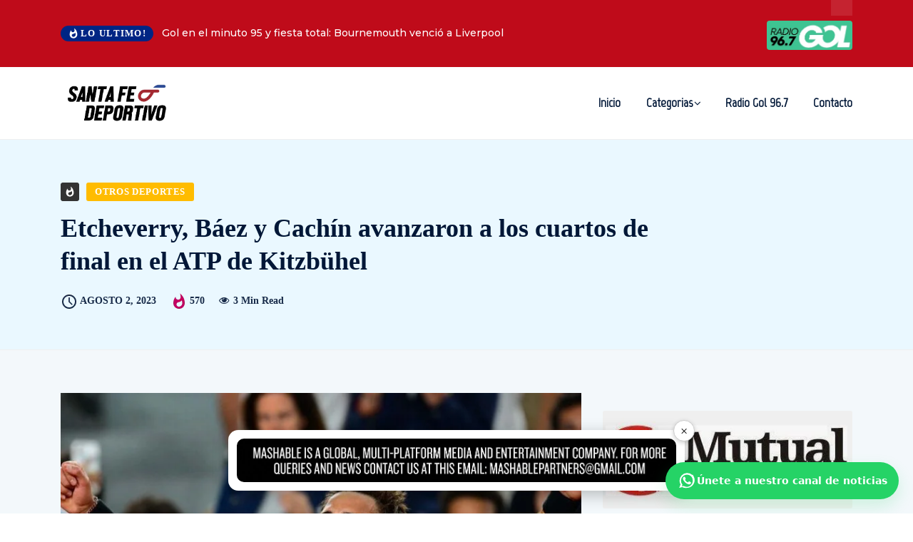

--- FILE ---
content_type: text/html; charset=UTF-8
request_url: https://santafedeportivo.com/2023/08/02/etcheverry-baez-y-cachin-avanzaron-a-los-cuartos-de-final-en-el-atp-de-kitzbuhel/
body_size: 29585
content:
<!DOCTYPE html>
  <html lang="es" xmlns:og="http://ogp.me/ns#" xmlns:fb="http://ogp.me/ns/fb#"> 
    <head>
        <meta charset="UTF-8">
        <meta name="viewport" content="width=device-width, initial-scale=1, maximum-scale=1">
		<title>Etcheverry, Báez y Cachín avanzaron a los cuartos de final en el ATP de Kitzbühel &#8211; Santa Fe Deportivo</title>
<meta name='robots' content='max-image-preview:large' />
<!-- Etiqueta de Google (gtag.js) modo de consentimiento dataLayer añadido por Site Kit -->
<script type="text/javascript" id="google_gtagjs-js-consent-mode-data-layer">
/* <![CDATA[ */
window.dataLayer = window.dataLayer || [];function gtag(){dataLayer.push(arguments);}
gtag('consent', 'default', {"ad_personalization":"denied","ad_storage":"denied","ad_user_data":"denied","analytics_storage":"denied","functionality_storage":"denied","security_storage":"denied","personalization_storage":"denied","region":["AT","BE","BG","CH","CY","CZ","DE","DK","EE","ES","FI","FR","GB","GR","HR","HU","IE","IS","IT","LI","LT","LU","LV","MT","NL","NO","PL","PT","RO","SE","SI","SK"],"wait_for_update":500});
window._googlesitekitConsentCategoryMap = {"statistics":["analytics_storage"],"marketing":["ad_storage","ad_user_data","ad_personalization"],"functional":["functionality_storage","security_storage"],"preferences":["personalization_storage"]};
window._googlesitekitConsents = {"ad_personalization":"denied","ad_storage":"denied","ad_user_data":"denied","analytics_storage":"denied","functionality_storage":"denied","security_storage":"denied","personalization_storage":"denied","region":["AT","BE","BG","CH","CY","CZ","DE","DK","EE","ES","FI","FR","GB","GR","HR","HU","IE","IS","IT","LI","LT","LU","LV","MT","NL","NO","PL","PT","RO","SE","SI","SK"],"wait_for_update":500};
/* ]]> */
</script>
<!-- Fin de la etiqueta Google (gtag.js) modo de consentimiento dataLayer añadido por Site Kit -->
<link rel='dns-prefetch' href='//www.googletagmanager.com' />
<link rel='dns-prefetch' href='//fonts.googleapis.com' />
<link rel="alternate" type="application/rss+xml" title="Santa Fe Deportivo &raquo; Feed" href="https://santafedeportivo.com/feed/" />
<link rel="alternate" type="application/rss+xml" title="Santa Fe Deportivo &raquo; Feed de los comentarios" href="https://santafedeportivo.com/comments/feed/" />
<script type="text/javascript" id="wpp-js" src="https://santafedeportivo.com/wp-content/plugins/wordpress-popular-posts/assets/js/wpp.min.js?ver=7.3.3" data-sampling="0" data-sampling-rate="100" data-api-url="https://santafedeportivo.com/wp-json/wordpress-popular-posts" data-post-id="28522" data-token="26ce9f463d" data-lang="0" data-debug="0"></script>
<link rel="alternate" type="application/rss+xml" title="Santa Fe Deportivo &raquo; Comentario Etcheverry, Báez y Cachín avanzaron a los cuartos de final en el ATP de Kitzbühel del feed" href="https://santafedeportivo.com/2023/08/02/etcheverry-baez-y-cachin-avanzaron-a-los-cuartos-de-final-en-el-atp-de-kitzbuhel/feed/" />
<script type="text/javascript">
/* <![CDATA[ */
window._wpemojiSettings = {"baseUrl":"https:\/\/s.w.org\/images\/core\/emoji\/15.0.3\/72x72\/","ext":".png","svgUrl":"https:\/\/s.w.org\/images\/core\/emoji\/15.0.3\/svg\/","svgExt":".svg","source":{"concatemoji":"https:\/\/santafedeportivo.com\/wp-includes\/js\/wp-emoji-release.min.js?ver=6.5.3"}};
/*! This file is auto-generated */
!function(i,n){var o,s,e;function c(e){try{var t={supportTests:e,timestamp:(new Date).valueOf()};sessionStorage.setItem(o,JSON.stringify(t))}catch(e){}}function p(e,t,n){e.clearRect(0,0,e.canvas.width,e.canvas.height),e.fillText(t,0,0);var t=new Uint32Array(e.getImageData(0,0,e.canvas.width,e.canvas.height).data),r=(e.clearRect(0,0,e.canvas.width,e.canvas.height),e.fillText(n,0,0),new Uint32Array(e.getImageData(0,0,e.canvas.width,e.canvas.height).data));return t.every(function(e,t){return e===r[t]})}function u(e,t,n){switch(t){case"flag":return n(e,"\ud83c\udff3\ufe0f\u200d\u26a7\ufe0f","\ud83c\udff3\ufe0f\u200b\u26a7\ufe0f")?!1:!n(e,"\ud83c\uddfa\ud83c\uddf3","\ud83c\uddfa\u200b\ud83c\uddf3")&&!n(e,"\ud83c\udff4\udb40\udc67\udb40\udc62\udb40\udc65\udb40\udc6e\udb40\udc67\udb40\udc7f","\ud83c\udff4\u200b\udb40\udc67\u200b\udb40\udc62\u200b\udb40\udc65\u200b\udb40\udc6e\u200b\udb40\udc67\u200b\udb40\udc7f");case"emoji":return!n(e,"\ud83d\udc26\u200d\u2b1b","\ud83d\udc26\u200b\u2b1b")}return!1}function f(e,t,n){var r="undefined"!=typeof WorkerGlobalScope&&self instanceof WorkerGlobalScope?new OffscreenCanvas(300,150):i.createElement("canvas"),a=r.getContext("2d",{willReadFrequently:!0}),o=(a.textBaseline="top",a.font="600 32px Arial",{});return e.forEach(function(e){o[e]=t(a,e,n)}),o}function t(e){var t=i.createElement("script");t.src=e,t.defer=!0,i.head.appendChild(t)}"undefined"!=typeof Promise&&(o="wpEmojiSettingsSupports",s=["flag","emoji"],n.supports={everything:!0,everythingExceptFlag:!0},e=new Promise(function(e){i.addEventListener("DOMContentLoaded",e,{once:!0})}),new Promise(function(t){var n=function(){try{var e=JSON.parse(sessionStorage.getItem(o));if("object"==typeof e&&"number"==typeof e.timestamp&&(new Date).valueOf()<e.timestamp+604800&&"object"==typeof e.supportTests)return e.supportTests}catch(e){}return null}();if(!n){if("undefined"!=typeof Worker&&"undefined"!=typeof OffscreenCanvas&&"undefined"!=typeof URL&&URL.createObjectURL&&"undefined"!=typeof Blob)try{var e="postMessage("+f.toString()+"("+[JSON.stringify(s),u.toString(),p.toString()].join(",")+"));",r=new Blob([e],{type:"text/javascript"}),a=new Worker(URL.createObjectURL(r),{name:"wpTestEmojiSupports"});return void(a.onmessage=function(e){c(n=e.data),a.terminate(),t(n)})}catch(e){}c(n=f(s,u,p))}t(n)}).then(function(e){for(var t in e)n.supports[t]=e[t],n.supports.everything=n.supports.everything&&n.supports[t],"flag"!==t&&(n.supports.everythingExceptFlag=n.supports.everythingExceptFlag&&n.supports[t]);n.supports.everythingExceptFlag=n.supports.everythingExceptFlag&&!n.supports.flag,n.DOMReady=!1,n.readyCallback=function(){n.DOMReady=!0}}).then(function(){return e}).then(function(){var e;n.supports.everything||(n.readyCallback(),(e=n.source||{}).concatemoji?t(e.concatemoji):e.wpemoji&&e.twemoji&&(t(e.twemoji),t(e.wpemoji)))}))}((window,document),window._wpemojiSettings);
/* ]]> */
</script>

<style id='wp-emoji-styles-inline-css' type='text/css'>

	img.wp-smiley, img.emoji {
		display: inline !important;
		border: none !important;
		box-shadow: none !important;
		height: 1em !important;
		width: 1em !important;
		margin: 0 0.07em !important;
		vertical-align: -0.1em !important;
		background: none !important;
		padding: 0 !important;
	}
</style>
<link rel='stylesheet' id='wp-block-library-css' href='https://santafedeportivo.com/wp-includes/css/dist/block-library/style.min.css?ver=6.5.3' type='text/css' media='all' />
<style id='wp-block-library-theme-inline-css' type='text/css'>
.wp-block-audio figcaption{color:#555;font-size:13px;text-align:center}.is-dark-theme .wp-block-audio figcaption{color:#ffffffa6}.wp-block-audio{margin:0 0 1em}.wp-block-code{border:1px solid #ccc;border-radius:4px;font-family:Menlo,Consolas,monaco,monospace;padding:.8em 1em}.wp-block-embed figcaption{color:#555;font-size:13px;text-align:center}.is-dark-theme .wp-block-embed figcaption{color:#ffffffa6}.wp-block-embed{margin:0 0 1em}.blocks-gallery-caption{color:#555;font-size:13px;text-align:center}.is-dark-theme .blocks-gallery-caption{color:#ffffffa6}.wp-block-image figcaption{color:#555;font-size:13px;text-align:center}.is-dark-theme .wp-block-image figcaption{color:#ffffffa6}.wp-block-image{margin:0 0 1em}.wp-block-pullquote{border-bottom:4px solid;border-top:4px solid;color:currentColor;margin-bottom:1.75em}.wp-block-pullquote cite,.wp-block-pullquote footer,.wp-block-pullquote__citation{color:currentColor;font-size:.8125em;font-style:normal;text-transform:uppercase}.wp-block-quote{border-left:.25em solid;margin:0 0 1.75em;padding-left:1em}.wp-block-quote cite,.wp-block-quote footer{color:currentColor;font-size:.8125em;font-style:normal;position:relative}.wp-block-quote.has-text-align-right{border-left:none;border-right:.25em solid;padding-left:0;padding-right:1em}.wp-block-quote.has-text-align-center{border:none;padding-left:0}.wp-block-quote.is-large,.wp-block-quote.is-style-large,.wp-block-quote.is-style-plain{border:none}.wp-block-search .wp-block-search__label{font-weight:700}.wp-block-search__button{border:1px solid #ccc;padding:.375em .625em}:where(.wp-block-group.has-background){padding:1.25em 2.375em}.wp-block-separator.has-css-opacity{opacity:.4}.wp-block-separator{border:none;border-bottom:2px solid;margin-left:auto;margin-right:auto}.wp-block-separator.has-alpha-channel-opacity{opacity:1}.wp-block-separator:not(.is-style-wide):not(.is-style-dots){width:100px}.wp-block-separator.has-background:not(.is-style-dots){border-bottom:none;height:1px}.wp-block-separator.has-background:not(.is-style-wide):not(.is-style-dots){height:2px}.wp-block-table{margin:0 0 1em}.wp-block-table td,.wp-block-table th{word-break:normal}.wp-block-table figcaption{color:#555;font-size:13px;text-align:center}.is-dark-theme .wp-block-table figcaption{color:#ffffffa6}.wp-block-video figcaption{color:#555;font-size:13px;text-align:center}.is-dark-theme .wp-block-video figcaption{color:#ffffffa6}.wp-block-video{margin:0 0 1em}.wp-block-template-part.has-background{margin-bottom:0;margin-top:0;padding:1.25em 2.375em}
</style>
<style id='classic-theme-styles-inline-css' type='text/css'>
/*! This file is auto-generated */
.wp-block-button__link{color:#fff;background-color:#32373c;border-radius:9999px;box-shadow:none;text-decoration:none;padding:calc(.667em + 2px) calc(1.333em + 2px);font-size:1.125em}.wp-block-file__button{background:#32373c;color:#fff;text-decoration:none}
</style>
<style id='global-styles-inline-css' type='text/css'>
body{--wp--preset--color--black: #000000;--wp--preset--color--cyan-bluish-gray: #abb8c3;--wp--preset--color--white: #ffffff;--wp--preset--color--pale-pink: #f78da7;--wp--preset--color--vivid-red: #cf2e2e;--wp--preset--color--luminous-vivid-orange: #ff6900;--wp--preset--color--luminous-vivid-amber: #fcb900;--wp--preset--color--light-green-cyan: #7bdcb5;--wp--preset--color--vivid-green-cyan: #00d084;--wp--preset--color--pale-cyan-blue: #8ed1fc;--wp--preset--color--vivid-cyan-blue: #0693e3;--wp--preset--color--vivid-purple: #9b51e0;--wp--preset--gradient--vivid-cyan-blue-to-vivid-purple: linear-gradient(135deg,rgba(6,147,227,1) 0%,rgb(155,81,224) 100%);--wp--preset--gradient--light-green-cyan-to-vivid-green-cyan: linear-gradient(135deg,rgb(122,220,180) 0%,rgb(0,208,130) 100%);--wp--preset--gradient--luminous-vivid-amber-to-luminous-vivid-orange: linear-gradient(135deg,rgba(252,185,0,1) 0%,rgba(255,105,0,1) 100%);--wp--preset--gradient--luminous-vivid-orange-to-vivid-red: linear-gradient(135deg,rgba(255,105,0,1) 0%,rgb(207,46,46) 100%);--wp--preset--gradient--very-light-gray-to-cyan-bluish-gray: linear-gradient(135deg,rgb(238,238,238) 0%,rgb(169,184,195) 100%);--wp--preset--gradient--cool-to-warm-spectrum: linear-gradient(135deg,rgb(74,234,220) 0%,rgb(151,120,209) 20%,rgb(207,42,186) 40%,rgb(238,44,130) 60%,rgb(251,105,98) 80%,rgb(254,248,76) 100%);--wp--preset--gradient--blush-light-purple: linear-gradient(135deg,rgb(255,206,236) 0%,rgb(152,150,240) 100%);--wp--preset--gradient--blush-bordeaux: linear-gradient(135deg,rgb(254,205,165) 0%,rgb(254,45,45) 50%,rgb(107,0,62) 100%);--wp--preset--gradient--luminous-dusk: linear-gradient(135deg,rgb(255,203,112) 0%,rgb(199,81,192) 50%,rgb(65,88,208) 100%);--wp--preset--gradient--pale-ocean: linear-gradient(135deg,rgb(255,245,203) 0%,rgb(182,227,212) 50%,rgb(51,167,181) 100%);--wp--preset--gradient--electric-grass: linear-gradient(135deg,rgb(202,248,128) 0%,rgb(113,206,126) 100%);--wp--preset--gradient--midnight: linear-gradient(135deg,rgb(2,3,129) 0%,rgb(40,116,252) 100%);--wp--preset--font-size--small: 13px;--wp--preset--font-size--medium: 20px;--wp--preset--font-size--large: 36px;--wp--preset--font-size--x-large: 42px;--wp--preset--spacing--20: 0.44rem;--wp--preset--spacing--30: 0.67rem;--wp--preset--spacing--40: 1rem;--wp--preset--spacing--50: 1.5rem;--wp--preset--spacing--60: 2.25rem;--wp--preset--spacing--70: 3.38rem;--wp--preset--spacing--80: 5.06rem;--wp--preset--shadow--natural: 6px 6px 9px rgba(0, 0, 0, 0.2);--wp--preset--shadow--deep: 12px 12px 50px rgba(0, 0, 0, 0.4);--wp--preset--shadow--sharp: 6px 6px 0px rgba(0, 0, 0, 0.2);--wp--preset--shadow--outlined: 6px 6px 0px -3px rgba(255, 255, 255, 1), 6px 6px rgba(0, 0, 0, 1);--wp--preset--shadow--crisp: 6px 6px 0px rgba(0, 0, 0, 1);}:where(.is-layout-flex){gap: 0.5em;}:where(.is-layout-grid){gap: 0.5em;}body .is-layout-flex{display: flex;}body .is-layout-flex{flex-wrap: wrap;align-items: center;}body .is-layout-flex > *{margin: 0;}body .is-layout-grid{display: grid;}body .is-layout-grid > *{margin: 0;}:where(.wp-block-columns.is-layout-flex){gap: 2em;}:where(.wp-block-columns.is-layout-grid){gap: 2em;}:where(.wp-block-post-template.is-layout-flex){gap: 1.25em;}:where(.wp-block-post-template.is-layout-grid){gap: 1.25em;}.has-black-color{color: var(--wp--preset--color--black) !important;}.has-cyan-bluish-gray-color{color: var(--wp--preset--color--cyan-bluish-gray) !important;}.has-white-color{color: var(--wp--preset--color--white) !important;}.has-pale-pink-color{color: var(--wp--preset--color--pale-pink) !important;}.has-vivid-red-color{color: var(--wp--preset--color--vivid-red) !important;}.has-luminous-vivid-orange-color{color: var(--wp--preset--color--luminous-vivid-orange) !important;}.has-luminous-vivid-amber-color{color: var(--wp--preset--color--luminous-vivid-amber) !important;}.has-light-green-cyan-color{color: var(--wp--preset--color--light-green-cyan) !important;}.has-vivid-green-cyan-color{color: var(--wp--preset--color--vivid-green-cyan) !important;}.has-pale-cyan-blue-color{color: var(--wp--preset--color--pale-cyan-blue) !important;}.has-vivid-cyan-blue-color{color: var(--wp--preset--color--vivid-cyan-blue) !important;}.has-vivid-purple-color{color: var(--wp--preset--color--vivid-purple) !important;}.has-black-background-color{background-color: var(--wp--preset--color--black) !important;}.has-cyan-bluish-gray-background-color{background-color: var(--wp--preset--color--cyan-bluish-gray) !important;}.has-white-background-color{background-color: var(--wp--preset--color--white) !important;}.has-pale-pink-background-color{background-color: var(--wp--preset--color--pale-pink) !important;}.has-vivid-red-background-color{background-color: var(--wp--preset--color--vivid-red) !important;}.has-luminous-vivid-orange-background-color{background-color: var(--wp--preset--color--luminous-vivid-orange) !important;}.has-luminous-vivid-amber-background-color{background-color: var(--wp--preset--color--luminous-vivid-amber) !important;}.has-light-green-cyan-background-color{background-color: var(--wp--preset--color--light-green-cyan) !important;}.has-vivid-green-cyan-background-color{background-color: var(--wp--preset--color--vivid-green-cyan) !important;}.has-pale-cyan-blue-background-color{background-color: var(--wp--preset--color--pale-cyan-blue) !important;}.has-vivid-cyan-blue-background-color{background-color: var(--wp--preset--color--vivid-cyan-blue) !important;}.has-vivid-purple-background-color{background-color: var(--wp--preset--color--vivid-purple) !important;}.has-black-border-color{border-color: var(--wp--preset--color--black) !important;}.has-cyan-bluish-gray-border-color{border-color: var(--wp--preset--color--cyan-bluish-gray) !important;}.has-white-border-color{border-color: var(--wp--preset--color--white) !important;}.has-pale-pink-border-color{border-color: var(--wp--preset--color--pale-pink) !important;}.has-vivid-red-border-color{border-color: var(--wp--preset--color--vivid-red) !important;}.has-luminous-vivid-orange-border-color{border-color: var(--wp--preset--color--luminous-vivid-orange) !important;}.has-luminous-vivid-amber-border-color{border-color: var(--wp--preset--color--luminous-vivid-amber) !important;}.has-light-green-cyan-border-color{border-color: var(--wp--preset--color--light-green-cyan) !important;}.has-vivid-green-cyan-border-color{border-color: var(--wp--preset--color--vivid-green-cyan) !important;}.has-pale-cyan-blue-border-color{border-color: var(--wp--preset--color--pale-cyan-blue) !important;}.has-vivid-cyan-blue-border-color{border-color: var(--wp--preset--color--vivid-cyan-blue) !important;}.has-vivid-purple-border-color{border-color: var(--wp--preset--color--vivid-purple) !important;}.has-vivid-cyan-blue-to-vivid-purple-gradient-background{background: var(--wp--preset--gradient--vivid-cyan-blue-to-vivid-purple) !important;}.has-light-green-cyan-to-vivid-green-cyan-gradient-background{background: var(--wp--preset--gradient--light-green-cyan-to-vivid-green-cyan) !important;}.has-luminous-vivid-amber-to-luminous-vivid-orange-gradient-background{background: var(--wp--preset--gradient--luminous-vivid-amber-to-luminous-vivid-orange) !important;}.has-luminous-vivid-orange-to-vivid-red-gradient-background{background: var(--wp--preset--gradient--luminous-vivid-orange-to-vivid-red) !important;}.has-very-light-gray-to-cyan-bluish-gray-gradient-background{background: var(--wp--preset--gradient--very-light-gray-to-cyan-bluish-gray) !important;}.has-cool-to-warm-spectrum-gradient-background{background: var(--wp--preset--gradient--cool-to-warm-spectrum) !important;}.has-blush-light-purple-gradient-background{background: var(--wp--preset--gradient--blush-light-purple) !important;}.has-blush-bordeaux-gradient-background{background: var(--wp--preset--gradient--blush-bordeaux) !important;}.has-luminous-dusk-gradient-background{background: var(--wp--preset--gradient--luminous-dusk) !important;}.has-pale-ocean-gradient-background{background: var(--wp--preset--gradient--pale-ocean) !important;}.has-electric-grass-gradient-background{background: var(--wp--preset--gradient--electric-grass) !important;}.has-midnight-gradient-background{background: var(--wp--preset--gradient--midnight) !important;}.has-small-font-size{font-size: var(--wp--preset--font-size--small) !important;}.has-medium-font-size{font-size: var(--wp--preset--font-size--medium) !important;}.has-large-font-size{font-size: var(--wp--preset--font-size--large) !important;}.has-x-large-font-size{font-size: var(--wp--preset--font-size--x-large) !important;}
.wp-block-navigation a:where(:not(.wp-element-button)){color: inherit;}
:where(.wp-block-post-template.is-layout-flex){gap: 1.25em;}:where(.wp-block-post-template.is-layout-grid){gap: 1.25em;}
:where(.wp-block-columns.is-layout-flex){gap: 2em;}:where(.wp-block-columns.is-layout-grid){gap: 2em;}
.wp-block-pullquote{font-size: 1.5em;line-height: 1.6;}
</style>
<link rel='stylesheet' id='disable-wp-comments-css' href='https://santafedeportivo.com/wp-content/plugins/disable-wp-comments/public/css/disable-wp-comments-public.css?ver=1.1.1' type='text/css' media='all' />
<link rel='stylesheet' id='perfecty-push-css' href='https://santafedeportivo.com/wp-content/plugins/perfecty-push-notifications/public/css/perfecty-push-public.css?ver=1.6.5' type='text/css' media='all' />
<link rel='stylesheet' id='wordpress-popular-posts-css-css' href='https://santafedeportivo.com/wp-content/plugins/wordpress-popular-posts/assets/css/wpp.css?ver=7.3.3' type='text/css' media='all' />
<link rel='stylesheet' id='ennlil-fonts-css' href='https://fonts.googleapis.com/css?family=Montserrat%3A100%2C100i%2C200%2C200i%2C300%2C300i%2C400%2C400i%2C500%2C500i%2C600%2C600i%2C700%2C700i%2C800%2C800i%2C900%2C900i%7CMulish%3A200%2C200i%2C300%2C300i%2C400%2C400i%2C500%2C500i%2C600%2C600i%2C700%2C700i%2C800%2C800i%2C900%2C900i&#038;subset=latin' type='text/css' media='all' />
<link rel='stylesheet' id='font-awesome-css' href='https://santafedeportivo.com/wp-content/plugins/elementor/assets/lib/font-awesome/css/font-awesome.min.css?ver=4.7.0' type='text/css' media='all' />
<link rel='stylesheet' id='icon-font-css' href='https://santafedeportivo.com/wp-content/themes/santafedeportes/assets/css/icon-font.css?ver=6.5.3' type='text/css' media='all' />
<link rel='stylesheet' id='animate-css' href='https://santafedeportivo.com/wp-content/themes/santafedeportes/assets/css/animate.css?ver=6.5.3' type='text/css' media='all' />
<link rel='stylesheet' id='magnific-popup-css' href='https://santafedeportivo.com/wp-content/themes/santafedeportes/assets/css/magnific-popup.css?ver=6.5.3' type='text/css' media='all' />
<link rel='stylesheet' id='owl-carousel-css' href='https://santafedeportivo.com/wp-content/themes/santafedeportes/assets/css/owl.carousel.min.css?ver=6.5.3' type='text/css' media='all' />
<link rel='stylesheet' id='owl-theme-css' href='https://santafedeportivo.com/wp-content/themes/santafedeportes/assets/css/owl.theme.min.css?ver=6.5.3' type='text/css' media='all' />
<link rel='stylesheet' id='slick-css' href='https://santafedeportivo.com/wp-content/themes/santafedeportes/assets/css/slick.css?ver=6.5.3' type='text/css' media='all' />
<link rel='stylesheet' id='slicknav-css' href='https://santafedeportivo.com/wp-content/themes/santafedeportes/assets/css/slicknav.css?ver=6.5.3' type='text/css' media='all' />
<link rel='stylesheet' id='swiper-css' href='https://santafedeportivo.com/wp-content/plugins/elementor/assets/lib/swiper/v8/css/swiper.min.css?ver=8.4.5' type='text/css' media='all' />
<link rel='stylesheet' id='flickity-css' href='https://santafedeportivo.com/wp-content/themes/santafedeportes/assets/css/flickity.min.css?ver=6.5.3' type='text/css' media='all' />
<link rel='stylesheet' id='bootstrap-css' href='https://santafedeportivo.com/wp-content/themes/santafedeportes/assets/css/bootstrap.min.css?ver=4.0' type='text/css' media='all' />
<link rel='stylesheet' id='ennlil-main-css' href='https://santafedeportivo.com/wp-content/themes/santafedeportes/assets/css/main.css?ver=6.5.3' type='text/css' media='all' />
<link rel='stylesheet' id='ennlil-responsive-css' href='https://santafedeportivo.com/wp-content/themes/santafedeportes/assets/css/responsive.css?ver=6.5.3' type='text/css' media='all' />
<link rel='stylesheet' id='ennlil-style-css' href='https://santafedeportivo.com/wp-content/themes/santafedeportes/style.css?ver=6.5.3' type='text/css' media='all' />
<link rel='stylesheet' id='ennlil-custom-style-css' href='https://santafedeportivo.com/wp-content/themes/santafedeportes/assets/css/custom-style.css?ver=6.5.3' type='text/css' media='all' />
<style id='ennlil-custom-style-inline-css' type='text/css'>
.logo img {max-width: 300px;}body.blog .blog-new-layout .entry-media img {height: 470px;}body {color: #574F63;}.top-header-area {background: #002584;} .theme_header_design__gradient .mainmenu {
				background-image: linear-gradient(90deg, #C6005F 0%, #042953 100%);
			} .top-header-area.top-bar-three {
				background-image: linear-gradient(90deg, #bf0b1a 0%, #bf0b1a 100%);
			} .category-layout-one .blog-post-wrapper a.read_more_Btutton, .category-layout-two .blog-post-wrapper a.read_more_Btutton, .grid-layout-two .blog-post-wrapper a.read_more_Btutton, .swiper_thumb_box_Bg .swiper-slide-thumb-active, .blog-post-comment .comment-respond .comment-form .btn-comments, .main-container .theme-pagination-style ul.page-numbers li span.current, .theme-single-blog-wrapper .theme-post-contentt .entry-details .read_more_Btutton, .custom-form-subscribe {background: #042953!important;}.blog-sidebar .widget ul.wpt-tabs li.selected a, .home-blog-tab-right ul.wpt-tabs li.selected a, .news_video_post_section .tab_small_list_video_Item .video_tab_list_samll_Thumbnail i, .theme_blog_nav_Title a:hover, .theme-single-blog-wrapper .theme-post-contentt h2.post-title a:hover {color: #042953!important;}.news_tab_Block .nav-tabs .nav-link.active span.tab_menu_Item, .blog-sidebar .tagcloud a:hover, .blog-single .tag-lists a:hover, .tagcloud a:hover, .wp-block-tag-cloud a:hover, .theme_post_list_tab__Inner ul.post_tab_list_Menu li a.active span {border-color: #042953!important;}.news-block-style .news-content h4 a, .widget-post-wrap h4.post-title a {
					background-image: linear-gradient(to right, #042953 0%, #042953 100%)!important;
					
		
				} .theme-single-blog-wrapper .theme-post-contentt .entry-details .read_more_Btutton:hover, .category-layout-one .blog-post-wrapper a.read_more_Btutton:hover, .category-layout-two .blog-post-wrapper a.read_more_Btutton:hover, .grid-layout-two .blog-post-wrapper a.read_more_Btutton:hover, .blog-post-comment .comment-respond .comment-form .btn-comments:hover, .theme-single-blog-wrapper .theme-post-contentt .entry-details .read_more_Btutton:hover {background: #000!important;} .home-blog-tab-right ul.wpt-tabs li.selected a:before, .blog-sidebar .tagcloud a:hover, .blog-single .tag-lists a:hover, .tagcloud a:hover, .wp-block-tag-cloud a:hover, .theme_author_Socials a:hover {background: #042953!important;}.blog-sidebar .widget ul.wpt-tabs li.selected a, .home-blog-tab-right ul.wpt-tabs li.selected a, .news_video_post_section .tab_small_list_video_Item .video_tab_list_samll_Thumbnail i, .theme_blog_nav_Title a:hover {color: #042953!important;}.news_tab_Block .nav-tabs .nav-link.active span.tab_menu_Item, .blog-sidebar .tagcloud a:hover, .blog-single .tag-lists a:hover, .tagcloud a:hover, .wp-block-tag-cloud a:hover, .theme_post_list_tab__Inner ul.post_tab_list_Menu li a.active span {border-color: #042953!important;}
					.cat-item-6 span.post_count {background-color : #1298fc !important;} 
				
					.cat-item-31 span.post_count {background-color : #ffbc00 !important;} 
				
					.cat-item-2 span.post_count {background-color : #ff0000 !important;} 
				
					.cat-item-52 span.post_count {background-color : #ffbc00 !important;} 
				
					.cat-item-54 span.post_count {background-color : #ffbc00 !important;} 
				
					.cat-item-49 span.post_count {background-color : #ff0000 !important;} 
				
					.cat-item-51 span.post_count {background-color : #ffbc00 !important;} 
				
					.cat-item-33 span.post_count {background-color : #ffbc00 !important;} 
				
					.cat-item-55 span.post_count {background-color : #ffbc00 !important;} 
				
					.cat-item-50 span.post_count {background-color : #1b00e8 !important;} 
				
					.cat-item-118 span.post_count {background-color : #ffbc00 !important;} 
				
					.cat-item-53 span.post_count {background-color : #ffbc00 !important;} 
				
					.cat-item-5 span.post_count {background-color : #212b9e !important;} 
				
					.cat-item-39 span.post_count {background-color : #ffbc00 !important;} 
				
					.cat-item-41 span.post_count {background-color : #ffbc00 !important;} 
				
					.cat-item-4 span.post_count {background-color : #fa057b !important;} 
				
					.cat-item-119 span.post_count {background-color : #ffbc00 !important;} 
				
					.cat-item-1 span.post_count {background-color : #ffbc00 !important;} 
				
					.cat-item-3 span.post_count {background-color : #03c63a !important;} 
				
</style>
<link rel='stylesheet' id='heateor_sss_frontend_css-css' href='https://santafedeportivo.com/wp-content/plugins/sassy-social-share/public/css/sassy-social-share-public.css?ver=3.3.78' type='text/css' media='all' />
<style id='heateor_sss_frontend_css-inline-css' type='text/css'>
.heateor_sss_button_instagram span.heateor_sss_svg,a.heateor_sss_instagram span.heateor_sss_svg{background:radial-gradient(circle at 30% 107%,#fdf497 0,#fdf497 5%,#fd5949 45%,#d6249f 60%,#285aeb 90%)}.heateor_sss_horizontal_sharing .heateor_sss_svg,.heateor_sss_standard_follow_icons_container .heateor_sss_svg{color:#fff;border-width:0px;border-style:solid;border-color:transparent}.heateor_sss_horizontal_sharing .heateorSssTCBackground{color:#666}.heateor_sss_horizontal_sharing span.heateor_sss_svg:hover,.heateor_sss_standard_follow_icons_container span.heateor_sss_svg:hover{border-color:transparent;}.heateor_sss_vertical_sharing span.heateor_sss_svg,.heateor_sss_floating_follow_icons_container span.heateor_sss_svg{color:#fff;border-width:0px;border-style:solid;border-color:transparent;}.heateor_sss_vertical_sharing .heateorSssTCBackground{color:#666;}.heateor_sss_vertical_sharing span.heateor_sss_svg:hover,.heateor_sss_floating_follow_icons_container span.heateor_sss_svg:hover{border-color:transparent;}@media screen and (max-width:783px) {.heateor_sss_vertical_sharing{display:none!important}}
</style>
<link rel='stylesheet' id='csf-google-web-fonts-css' href='//fonts.googleapis.com/css?family=Montserrat:400,700%7CMarvel:400&#038;display=swap' type='text/css' media='all' />
<script type="text/javascript" src="https://santafedeportivo.com/wp-includes/js/jquery/jquery.min.js?ver=3.7.1" id="jquery-core-js"></script>
<script type="text/javascript" src="https://santafedeportivo.com/wp-includes/js/jquery/jquery-migrate.min.js?ver=3.4.1" id="jquery-migrate-js"></script>
<script type="text/javascript" src="https://santafedeportivo.com/wp-content/plugins/disable-wp-comments/public/js/disable-wp-comments-public.js?ver=1.1.1" id="disable-wp-comments-js"></script>

<!-- Fragmento de código de la etiqueta de Google (gtag.js) añadida por Site Kit -->
<!-- Fragmento de código de Google Analytics añadido por Site Kit -->
<script type="text/javascript" src="https://www.googletagmanager.com/gtag/js?id=GT-PLFQD7W" id="google_gtagjs-js" async></script>
<script type="text/javascript" id="google_gtagjs-js-after">
/* <![CDATA[ */
window.dataLayer = window.dataLayer || [];function gtag(){dataLayer.push(arguments);}
gtag("set","linker",{"domains":["santafedeportivo.com"]});
gtag("js", new Date());
gtag("set", "developer_id.dZTNiMT", true);
gtag("config", "GT-PLFQD7W");
/* ]]> */
</script>
<link rel="https://api.w.org/" href="https://santafedeportivo.com/wp-json/" /><link rel="alternate" type="application/json" href="https://santafedeportivo.com/wp-json/wp/v2/posts/28522" /><link rel="EditURI" type="application/rsd+xml" title="RSD" href="https://santafedeportivo.com/xmlrpc.php?rsd" />
<meta name="generator" content="WordPress 6.5.3" />
<link rel="canonical" href="https://santafedeportivo.com/2023/08/02/etcheverry-baez-y-cachin-avanzaron-a-los-cuartos-de-final-en-el-atp-de-kitzbuhel/" />
<link rel='shortlink' href='https://santafedeportivo.com/?p=28522' />
<link rel="alternate" type="application/json+oembed" href="https://santafedeportivo.com/wp-json/oembed/1.0/embed?url=https%3A%2F%2Fsantafedeportivo.com%2F2023%2F08%2F02%2Fetcheverry-baez-y-cachin-avanzaron-a-los-cuartos-de-final-en-el-atp-de-kitzbuhel%2F" />
<link rel="alternate" type="text/xml+oembed" href="https://santafedeportivo.com/wp-json/oembed/1.0/embed?url=https%3A%2F%2Fsantafedeportivo.com%2F2023%2F08%2F02%2Fetcheverry-baez-y-cachin-avanzaron-a-los-cuartos-de-final-en-el-atp-de-kitzbuhel%2F&#038;format=xml" />
<meta name="generator" content="Site Kit by Google 1.170.0" /><script>
	window.PerfectyPushOptions = {
		path: "https://santafedeportivo.com/wp-content/plugins/perfecty-push-notifications/public/js",
		dialogTitle: "Quieres recibir notificaciones?",
		dialogSubmit: "Continuar",
		dialogCancel: "Ahora no",
		settingsTitle: "Quieres recibir notificaciones?",
		settingsOptIn: "si quiero recibir notificaciones",
		settingsUpdateError: "Could not change the preference, try again",
		serverUrl: "https://santafedeportivo.com/wp-json/perfecty-push",
		vapidPublicKey: "BMEhHDBrrImXhGht6zMy70zMGA5UMPKUxLDc_4EFm9jyUJfvER21P0m7ZdhQcw9035EHfm74jWROcUPtu2z2XWA",
		token: "26ce9f463d",
		tokenHeader: "X-WP-Nonce",
		enabled: true,
		unregisterConflicts: false,
		serviceWorkerScope: "/perfecty/push",
		loggerLevel: "error",
		loggerVerbose: false,
		hideBellAfterSubscribe: false,
		askPermissionsDirectly: false,
		unregisterConflictsExpression: "(OneSignalSDKWorker|wonderpush-worker-loader|webpushr-sw|subscribers-com\/firebase-messaging-sw|gravitec-net-web-push-notifications|push_notification_sw)",
		promptIconUrl: "https://santafedeportivo.com/wp-content/uploads/2022/09/santafelogo-e1686333322716.png",
		visitsToDisplayPrompt: 0	}
</script>
            <style id="wpp-loading-animation-styles">@-webkit-keyframes bgslide{from{background-position-x:0}to{background-position-x:-200%}}@keyframes bgslide{from{background-position-x:0}to{background-position-x:-200%}}.wpp-widget-block-placeholder,.wpp-shortcode-placeholder{margin:0 auto;width:60px;height:3px;background:#dd3737;background:linear-gradient(90deg,#dd3737 0%,#571313 10%,#dd3737 100%);background-size:200% auto;border-radius:3px;-webkit-animation:bgslide 1s infinite linear;animation:bgslide 1s infinite linear}</style>
            <meta name="generator" content="Elementor 3.23.4; features: e_optimized_css_loading, additional_custom_breakpoints, e_lazyload; settings: css_print_method-external, google_font-enabled, font_display-auto">
			<style>
				.e-con.e-parent:nth-of-type(n+4):not(.e-lazyloaded):not(.e-no-lazyload),
				.e-con.e-parent:nth-of-type(n+4):not(.e-lazyloaded):not(.e-no-lazyload) * {
					background-image: none !important;
				}
				@media screen and (max-height: 1024px) {
					.e-con.e-parent:nth-of-type(n+3):not(.e-lazyloaded):not(.e-no-lazyload),
					.e-con.e-parent:nth-of-type(n+3):not(.e-lazyloaded):not(.e-no-lazyload) * {
						background-image: none !important;
					}
				}
				@media screen and (max-height: 640px) {
					.e-con.e-parent:nth-of-type(n+2):not(.e-lazyloaded):not(.e-no-lazyload),
					.e-con.e-parent:nth-of-type(n+2):not(.e-lazyloaded):not(.e-no-lazyload) * {
						background-image: none !important;
					}
				}
			</style>
			<style type="text/css">body{font-family:"Times New Roman";color:#574F63;font-weight:normal;font-size:15px;line-height:24px;}h1{font-family:"Arial Black";color:#1c1c1c;font-weight:normal;text-align:left;font-size:42px;line-height:50px;}h2{font-family:"Montserrat";color:#1c1c1c;font-weight:normal;text-align:left;font-size:28px;line-height:36px;}h3{font-family:"Montserrat";color:#1c1c1c;font-weight:700;text-align:left;font-size:24px;line-height:28px;}h4{font-family:"Montserrat";color:#1c1c1c;font-weight:normal;text-align:left;font-size:18px;line-height:28px;}h5{font-family:"Montserrat";color:#1c1c1c;font-weight:normal;text-align:left;font-size:14px;line-height:24px;}h6{font-family:"Montserrat";color:#1c1c1c;font-weight:normal;text-align:left;font-size:14px;line-height:28px;}.mainmenu ul li a{font-family:"Marvel";color:#d8d8d8;font-weight:normal;text-align:left;font-size:18px;line-height:23px;}.main-container.blog-spacing{padding-top:80px;padding-right:0px;padding-bottom:80px;padding-left:0px;}.main-container.cat-page-spacing{padding-top:80px;padding-right:0px;padding-bottom:80px;padding-left:0px;}.category-layout-one .blog-post-wrapper .cat-one-post-image{height:275px;}.category-layout-three .news-block-design .item{min-height:424px!important;}.cat-layout-alt .blog-post-wrapper .post-media{height:326px;}.blog-layout-one{padding-top:80px;padding-right:0px;padding-bottom:80px;padding-left:0px;}.blog.main-container.error-wrapper{padding-top:135px;padding-right:0px;padding-bottom:140px;padding-left:0px;}body{background-color:#fff;}body{color:#574F63;}#preloader{background-color:#001737!important;}.backto{background-color:#bf0b1a!important;}.backto:hover{background-color:#001737!important;}.top-header-area.top-bar-four{background-color:#042953!important;}.breaking_header_Top .breaking-title{background-color:#bf0b1a!important;}.breaking-title, .top-bar-three p.breaking-title{color:#fff!important;}.header-date{color:#fff!important;}.top-social li a{color:#000000;}.theme_header_design__One .theme-search-box .search-btn{color:#fff;}.recipe_sign_btn a{background-color:#C20160!important;}.recipe_sign_btn a:hover{background-color:#002584!important;}.recipe_sign_btn a{color:#fff!important;}.nav-wrapp-three .mainmenu ul li a{color:#001737!important;}.nav-wrapp-three .mainmenu ul li a:hover{color:#C20160!important;}.mainmenu li ul{background-color:#001737!important;}.nav-wrapp-three .mainmenu li ul.sub-menu li a{color:#fff!important;}.nav-wrapp-three .mainmenu li ul.sub-menu li a:hover{color:#fff!important;}.mainmenu li ul li a{border-color:#10264a!important;}a.slicknav_btn{background-color:#bf0b1a!important;}ul.slicknav_nav{background-color:#000!important;}.slicknav_nav li a:hover{background-color:#bf0b1a!important;}body.page .main-container{padding-top:80px;padding-right:0px;padding-bottom:80px;padding-left:0px;}</style><link rel="icon" href="https://santafedeportivo.com/wp-content/uploads/2022/09/santafelogo-e1686333322716-65x65.png" sizes="32x32" />
<link rel="icon" href="https://santafedeportivo.com/wp-content/uploads/2022/09/santafelogo-e1686333322716.png" sizes="192x192" />
<link rel="apple-touch-icon" href="https://santafedeportivo.com/wp-content/uploads/2022/09/santafelogo-e1686333322716.png" />
<meta name="msapplication-TileImage" content="https://santafedeportivo.com/wp-content/uploads/2022/09/santafelogo-e1686333322716.png" />
		<style type="text/css" id="wp-custom-css">
			.perfecty-push-dialog-box{font-size:20px;width:450px auto;border-radius:10px 10px 20px 20px;text-align:center}
		</style>
		
<!-- START - Heateor Open Graph Meta Tags 1.1.12 -->
<link rel="canonical" href="https://santafedeportivo.com/2023/08/02/etcheverry-baez-y-cachin-avanzaron-a-los-cuartos-de-final-en-el-atp-de-kitzbuhel/"/>
<meta name="description" content="El argentino Tomás Martín Etcheverry, máximo favorito al título, avanzó este miércoles a los cuartos de final del ATP austríaco de tenis de Kitzbühel, tras superar a su compatriota Guido Andreozzi por 6-2 y 6-2, mientras que otras dos raquetas nacionales: Sebastián Báez y Pedro Cachín se instalaron"/>
<meta property="og:locale" content="es_ES"/>
<meta property="og:site_name" content="Santa Fe Deportivo"/>
<meta property="og:title" content="Etcheverry, Báez y Cachín avanzaron a los cuartos de final en el ATP de Kitzbühel"/>
<meta property="og:url" content="https://santafedeportivo.com/2023/08/02/etcheverry-baez-y-cachin-avanzaron-a-los-cuartos-de-final-en-el-atp-de-kitzbuhel/"/>
<meta property="og:type" content="article"/>
<meta property="og:image" content="https://santafedeportivo.com/wp-content/uploads/2023/08/647e5fcbd1943_1200.jpg"/>
<meta property="og:image:width" content="1200"/>
<meta property="og:image:height" content="675"/>
<meta property="og:description" content="El argentino Tomás Martín Etcheverry, máximo favorito al título, avanzó este miércoles a los cuartos de final del ATP austríaco de tenis de Kitzbühel, tras superar a su compatriota Guido Andreozzi por 6-2 y 6-2, mientras que otras dos raquetas nacionales: Sebastián Báez y Pedro Cachín se instalaron"/>
<meta name="twitter:title" content="Etcheverry, Báez y Cachín avanzaron a los cuartos de final en el ATP de Kitzbühel"/>
<meta name="twitter:url" content="https://santafedeportivo.com/2023/08/02/etcheverry-baez-y-cachin-avanzaron-a-los-cuartos-de-final-en-el-atp-de-kitzbuhel/"/>
<meta name="twitter:description" content="El argentino Tomás Martín Etcheverry, máximo favorito al título, avanzó este miércoles a los cuartos de final del ATP austríaco de tenis de Kitzbühel, tras superar a su compatriota Guido Andreozzi por 6-2 y 6-2, mientras que otras dos raquetas nacionales: Sebastián Báez y Pedro Cachín se instalaron"/>
<meta name="twitter:image" content="https://santafedeportivo.com/wp-content/uploads/2023/08/647e5fcbd1943_1200.jpg"/>
<meta name="twitter:card" content="summary_large_image"/>
<meta itemprop="name" content="Etcheverry, Báez y Cachín avanzaron a los cuartos de final en el ATP de Kitzbühel"/>
<meta itemprop="description" content="El argentino Tomás Martín Etcheverry, máximo favorito al título, avanzó este miércoles a los cuartos de final del ATP austríaco de tenis de Kitzbühel, tras superar a su compatriota Guido Andreozzi por 6-2 y 6-2, mientras que otras dos raquetas nacionales: Sebastián Báez y Pedro Cachín se instalaron"/>
<meta itemprop="image" content="https://santafedeportivo.com/wp-content/uploads/2023/08/647e5fcbd1943_1200.jpg"/>
<!-- END - Heateor Open Graph Meta Tags -->

		
		                    
    </head>
	



	 
    <body class="post-template-default single single-post postid-28522 single-format-standard wp-custom-logo sidebar-active elementor-default elementor-kit-8" >
		
		
		<!-- Theme Preloader -->
		
		<div class="body-inner-content">
      
		
<header id="common-theme-header" class="header-area header-three-layout theme_header_design__three stick-top">

		<div class="top-header-area top-bar-three">
		<div class="container">
			<div class="row align-items-center">
				<div class="col-md-8">
									


<div class="theme_breaking__News breaking-news carousel slide carousel-fade" data-ride="carousel">
	<p class="breaking-title">Lo Ultimo!</p>
	<div class="breaking-news-slides carousel-inner">
	
	
	
		
	<div class="single-breaking-news carousel-item active">
	
	<h6 class="breaking-list-title"><a href="https://santafedeportivo.com/2026/01/24/gol-en-el-minuto-95-y-fiesta-total-bournemouth-vencio-a-liverpool/">Gol en el minuto  95 y fiesta total: Bournemouth venció a Liverpool</a></h6>
	</div>

	
		<div class="single-breaking-news carousel-item"> 
	
	<h6 class="breaking-list-title"><a href="https://santafedeportivo.com/2026/01/24/simeone-se-calento-con-un-periodista-en-serio-me-estas-preguntando-eso/">Simeone se calentó con un periodista: «¿En serio me estás preguntando eso?»</a></h6>
	</div>

	
		<div class="single-breaking-news carousel-item"> 
	
	<h6 class="breaking-list-title"><a href="https://santafedeportivo.com/2026/01/24/con-rojo-a-la-espera-estudiantes-tiene-casi-cerrado-a-tomas-palacios/">Con Rojo a la espera, Estudiantes tiene casi cerrado a Tomás Palacios</a></h6>
	</div>

	
		<div class="single-breaking-news carousel-item"> 
	
	<h6 class="breaking-list-title"><a href="https://santafedeportivo.com/2026/01/24/riquelme-evito-profundizar-sobre-la-ampliacion-de-la-bombonera-y-apunto-contra-la-oposicion-de-boca-hay-reglas/">Riquelme evitó profundizar sobre la ampliación de La Bombonera y apuntó contra la oposición de Boca: «Hay reglas»</a></h6>
	</div>

	
	</div>
</div>

					
								
				</div>
				
			<div class="col-md-4 text-right top-right-box">
					<div class="header-date">
						
					</div><a href="https://www.radiogol.com.ar/radio/" target="_blank">
							<img loading="lazy" width="120" height="35" src="https://santafedeportivo.com/wp-content/uploads/2022/09/Captura-de-Pantalla-2022-09-29-a-las-10.32.29.png" class="rounded attachment-large size-large mb-4" alt="" loading="lazy" />
				</div>
			</div>	
		</div>
	</div> 
		
	
	<div class="main-nav-area header-three-area">
		<div class="container">
			<div class="row align-items-center">
				<div class="col-lg-2 col-md-12">
				
					<div class="logo theme-logo">
													<a href="https://santafedeportivo.com/" class="logo">
									<img class="img-fluid" src="http://santafedeportivo.com/wp-content/uploads/2023/08/santafelogo.png" alt="">
								</a>
						    					</div>
					
												
						<div class="logo dark-mode-logo">
						<h1 class="text-logo theme-logo-text text-dark-logo"><a href="https://santafedeportivo.com/">Santa Fe Deportivo</a></h1>						</div>
						
										
					
					
				</div>
				
				<div class="col-lg-10 col-md-12">
					<div class="nav-menu-wrapper text-right">
						<div class="container nav-wrapp-three">
							<div class="ennlil-responsive-menu"></div>
							<div class="mainmenu">
								<div class="menu-arriba-container"><ul id="primary-menu" class="menu"><li id="menu-item-1612" class="menu-item menu-item-type-post_type menu-item-object-page menu-item-home menu-item-1612"><a href="https://santafedeportivo.com/">Inicio</a></li>
<li id="menu-item-1622" class="menu-item menu-item-type-custom menu-item-object-custom menu-item-home menu-item-has-children menu-item-1622"><a href="http://santafedeportivo.com">Categorias</a>
<ul class="sub-menu">
	<li id="menu-item-1613" class="menu-item menu-item-type-taxonomy menu-item-object-category menu-item-1613"><a href="https://santafedeportivo.com/category/colon/">Colón</a></li>
	<li id="menu-item-1614" class="menu-item menu-item-type-taxonomy menu-item-object-category menu-item-1614"><a href="https://santafedeportivo.com/category/union/">Unión</a></li>
	<li id="menu-item-1615" class="menu-item menu-item-type-taxonomy menu-item-object-category menu-item-1615"><a href="https://santafedeportivo.com/category/patronato/">Patronato</a></li>
	<li id="menu-item-2542" class="menu-item menu-item-type-taxonomy menu-item-object-category menu-item-2542"><a href="https://santafedeportivo.com/category/atletico-rafaela/">Atlético Rafaela</a></li>
	<li id="menu-item-1618" class="menu-item menu-item-type-taxonomy menu-item-object-category menu-item-1618"><a href="https://santafedeportivo.com/category/futbol-internacional/">Futbol Internacional</a></li>
	<li id="menu-item-13879" class="menu-item menu-item-type-taxonomy menu-item-object-category menu-item-13879"><a href="https://santafedeportivo.com/category/seleccion-argentina/">Selección Argentina</a></li>
	<li id="menu-item-1865" class="menu-item menu-item-type-taxonomy menu-item-object-category menu-item-1865"><a href="https://santafedeportivo.com/category/liga-profesional-de-futbol/">Liga Profesional de Fútbol</a></li>
	<li id="menu-item-12768" class="menu-item menu-item-type-taxonomy menu-item-object-category menu-item-12768"><a href="https://santafedeportivo.com/category/futbol-nacional/">Futbol Nacional</a></li>
	<li id="menu-item-1869" class="menu-item menu-item-type-taxonomy menu-item-object-category menu-item-1869"><a href="https://santafedeportivo.com/category/copa-argentina/">Copa Argentina</a></li>
	<li id="menu-item-1620" class="menu-item menu-item-type-taxonomy menu-item-object-category menu-item-1620"><a href="https://santafedeportivo.com/category/liga-santafesina/">Liga Santafesina</a></li>
	<li id="menu-item-1870" class="menu-item menu-item-type-taxonomy menu-item-object-category menu-item-1870"><a href="https://santafedeportivo.com/category/liga-esperancina/">Liga Esperancina</a></li>
	<li id="menu-item-2543" class="menu-item menu-item-type-taxonomy menu-item-object-category menu-item-2543"><a href="https://santafedeportivo.com/category/copa-santa-fe/">Copa Santa Fe</a></li>
	<li id="menu-item-4168" class="menu-item menu-item-type-taxonomy menu-item-object-category menu-item-4168"><a href="https://santafedeportivo.com/category/liga-amateur/">Liga Club de Campo Sanatorio Santa Fe</a></li>
	<li id="menu-item-1866" class="menu-item menu-item-type-taxonomy menu-item-object-category menu-item-1866"><a href="https://santafedeportivo.com/category/especiales/">Especiales</a></li>
	<li id="menu-item-1621" class="menu-item menu-item-type-taxonomy menu-item-object-category current-post-ancestor current-menu-parent current-post-parent menu-item-1621"><a href="https://santafedeportivo.com/category/otros-deportes/">otros deportes</a></li>
	<li id="menu-item-1617" class="menu-item menu-item-type-taxonomy menu-item-object-category menu-item-1617"><a href="https://santafedeportivo.com/category/basquet/">Basquet</a></li>
</ul>
</li>
<li id="menu-item-1661" class="menu-item menu-item-type-custom menu-item-object-custom menu-item-1661"><a href="https://www.radiogol.com.ar/radio/">Radio Gol 96.7</a></li>
<li id="menu-item-1623" class="menu-item menu-item-type-custom menu-item-object-custom menu-item-1623"><a href="mailto:contacto@santafedeportivo.com">Contacto</a></li>
</ul></div>								
							</div>
						</div>
					</div>	
				</div>
				
								
				
				
				
				
			</div>
		</div>
	</div>
	
</header>

		

	
	
<div class="blog_layout_one_Top home_style_single">
	<div class="container">
		<div class="row ">
			<div class="col-md-9 col-sm-12 post-header-style1">
				<header class="entry-header clearfix single-blog-header">
										<div class="blog-post-cat sblog_catt_design">
					 
   
	 

	
	<a class="news-cat_Name" href="https://santafedeportivo.com/category/otros-deportes/" style="background-color:#ffbc00;">
		otros deportes	</a>
   
						</div>
						
					<h1 class="post-title single_blog_inner__Title">
						Etcheverry, Báez y Cachín avanzaron a los cuartos de final en el ATP de Kitzbühel					</h1>
					
					<ul class="post-meta blog-post-metas single_blog_inner__Meta">
					
					
							
							
							
						<li class="post-meta-date blog_details__Date">agosto 2, 2023</li> 
												
												
							
						<li class="meta-post-view blog_details_blog__View">
												570						</li>
												
							
						<li class="read-time blog_details_blog__Readtime">
							<span class="post-read-time"><i class="fa fa-eye"></i><span class="read-time">3 Min Read</span></span>
						</li>
												
					</ul>
				
				</header>
			</div>  
		</div> 
	</div> 
</div>

<div id="main-content" class="bloglayout__One main-container blog-single post-layout-style2 single-one-bwrap"  role="main">
	<div class="container">
		<div class="row single-blog-content">
		
			<div class="col-lg-8 col-md-12">
            				
				<article id="post-28522" class="post-content post-single post-28522 post type-post status-publish format-standard has-post-thumbnail hentry category-otros-deportes">
				
								<div class="post-media post-image">
									<img class="img-fluid" src="https://santafedeportivo.com/wp-content/uploads/2023/08/647e5fcbd1943_1200-770x470.jpg" alt="Etcheverry, Báez y Cachín avanzaron a los cuartos de final en el ATP de Kitzbühel">
									</div>
								
				<div class="post-body clearfix single-blog-header single-blog-inner blog-single-block blog-details-content">
					<!-- Article content -->
					<div class="entry-content clearfix">
						
						<p>El argentino Tomás Martín Etcheverry, máximo favorito al título, avanzó este miércoles a los cuartos de final del ATP austríaco de tenis de Kitzbühel, tras superar a su compatriota Guido Andreozzi por 6-2 y 6-2, mientras que otras dos raquetas nacionales: Sebastián Báez y Pedro Cachín se instalaron en idéntica instancia del certamen al imponerse sobre los españoles Roberto Carballes Baena por 6-1 y 6-2 y Albert Ramos Viñolas por 7-5 y 6-2, respectivamente.</p>
<p>Tomás Etcheverry, nacido en La Plata y ubicado en el puesto 34 del ranking mundial de la ATP, le ganó al «Beto» Andreozzi (240), surgido de la clasificación, luego de 1 hora y cuarto de juego.</p>
<p>El platense de 24 años se medirá en los cuartos de final ante el colombiano Daniel Elahí Galán (76), quien derrotó al alemán Daniel Altmaier (51) por 3-6, 6-2 y 7-6 (10-8).</p>
<p>Sebastián Báez (72), por su parte, le ganó al español Roberto Carballes Baena (64) con comodidad al cabo de 1 hora y 23 minutos de contienda.</p>
<p>El bonaerense de 22 años jugará en los cuartos de final ante el austríaco Sebastián Ofner (61) o el eslovaco Alex Molcan (120), quienes se enfrentaban a última hora.</p>
<blockquote class="twitter-tweet" data-width="550" data-dnt="true">
<p lang="es" dir="ltr">🇦🇷 Pedro Cachín<br />🇦🇷 Tomás M. Etcheverry<br />🇦🇷 Sebastián Báez</p>
<p>🔥 <a href="https://twitter.com/pecachin1?ref_src=twsrc%5Etfw">@pecachin1</a> completó el trío de argentinos que estarán en cuartos de final de Kitzbühel.<a href="https://twitter.com/hashtag/GeneraliOpen?src=hash&amp;ref_src=twsrc%5Etfw">#GeneraliOpen</a></p>
<p>&mdash; ATP Tour en Español (@ATPTour_ES) <a href="https://twitter.com/ATPTour_ES/status/1686783925379645443?ref_src=twsrc%5Etfw">August 2, 2023</a></p></blockquote>
<p><script async src="https://platform.twitter.com/widgets.js" charset="utf-8"></script></p>
<p>Otro argentino, el cordobés Pedro Cachín (54) debutó directamente en los octavos de final y le ganó al español Albert Ramos Viñolas (82), luego de 1 hora y 41 minutos enfrentamiento</p>
<p>Cachín, de 28 años, ya le había ganado el mes pasado al catalán Ramos la final del ATP suizo de Gstaad en el que fue su primer título en el circuito.</p>
<p>El cordobés se encontrará el viernes en los cuartos de final contra el serbio Laslo Djere (38), quien superó al brasileño Thiago Seyboth Wild (117) por 7-6 (7-3) y 6-3.</p>
<p>El abierto de Kitzbühel, que repartirá premios por 630.705 euros y cierra la gira europea sobre polvo de ladrillo, comenzó a jugarse en 1968 y a lo largo de su historia tuvo a siete campeones argentinos.</p>
<p>El notable Guillermo Vilas se coronó campeón en las ediciones de 1977, 1980, 1982 y 1983; mientras que Horacio de la Peña lo hizo en 1990; Guillermo Coria en 2003; Gastón Gaudio en 2005; Agustín Calleri en 2006; Juan Mónaco en 2007 y Juan Martín Del Potro en 2008.</p>
<p>En cuanto a los títulos de los tenistas argentinos en el circuito durante 2023, se conquistaron tres: Báez en el Córdoba Open, Francisco Cerúndolo en Eastbourne, Inglaterra, y el mencionado de Cachín en Gstaad, Suiza.</p>
<div class='heateorSssClear'></div><div  class='heateor_sss_sharing_container heateor_sss_horizontal_sharing' data-heateor-sss-href='https://santafedeportivo.com/2023/08/02/etcheverry-baez-y-cachin-avanzaron-a-los-cuartos-de-final-en-el-atp-de-kitzbuhel/'><div class='heateor_sss_sharing_title' style="font-weight:bold" >Compartir :</div><div class="heateor_sss_sharing_ul"><a aria-label="Facebook" class="heateor_sss_facebook" href="https://www.facebook.com/sharer/sharer.php?u=https%3A%2F%2Fsantafedeportivo.com%2F2023%2F08%2F02%2Fetcheverry-baez-y-cachin-avanzaron-a-los-cuartos-de-final-en-el-atp-de-kitzbuhel%2F" title="Facebook" rel="nofollow noopener" target="_blank" style="font-size:32px!important;box-shadow:none;display:inline-block;vertical-align:middle"><span class="heateor_sss_svg" style="background-color:#0765FE;width:45px;height:45px;border-radius:999px;display:inline-block;opacity:1;float:left;font-size:32px;box-shadow:none;display:inline-block;font-size:16px;padding:0 4px;vertical-align:middle;background-repeat:repeat;overflow:hidden;padding:0;cursor:pointer;box-sizing:content-box"><svg style="display:block;border-radius:999px;" focusable="false" aria-hidden="true" xmlns="http://www.w3.org/2000/svg" width="100%" height="100%" viewBox="0 0 32 32"><path fill="#fff" d="M28 16c0-6.627-5.373-12-12-12S4 9.373 4 16c0 5.628 3.875 10.35 9.101 11.647v-7.98h-2.474V16H13.1v-1.58c0-4.085 1.849-5.978 5.859-5.978.76 0 2.072.15 2.608.298v3.325c-.283-.03-.775-.045-1.386-.045-1.967 0-2.728.745-2.728 2.683V16h3.92l-.673 3.667h-3.247v8.245C23.395 27.195 28 22.135 28 16Z"></path></svg></span></a><a aria-label="Twitter" class="heateor_sss_button_twitter" href="https://twitter.com/intent/tweet?text=Etcheverry%2C%20B%C3%A1ez%20y%20Cach%C3%ADn%20avanzaron%20a%20los%20cuartos%20de%20final%20en%20el%20ATP%20de%20Kitzb%C3%BChel&url=https%3A%2F%2Fsantafedeportivo.com%2F2023%2F08%2F02%2Fetcheverry-baez-y-cachin-avanzaron-a-los-cuartos-de-final-en-el-atp-de-kitzbuhel%2F" title="Twitter" rel="nofollow noopener" target="_blank" style="font-size:32px!important;box-shadow:none;display:inline-block;vertical-align:middle"><span class="heateor_sss_svg heateor_sss_s__default heateor_sss_s_twitter" style="background-color:#55acee;width:45px;height:45px;border-radius:999px;display:inline-block;opacity:1;float:left;font-size:32px;box-shadow:none;display:inline-block;font-size:16px;padding:0 4px;vertical-align:middle;background-repeat:repeat;overflow:hidden;padding:0;cursor:pointer;box-sizing:content-box"><svg style="display:block;border-radius:999px;" focusable="false" aria-hidden="true" xmlns="http://www.w3.org/2000/svg" width="100%" height="100%" viewBox="-4 -4 39 39"><path d="M28 8.557a9.913 9.913 0 0 1-2.828.775 4.93 4.93 0 0 0 2.166-2.725 9.738 9.738 0 0 1-3.13 1.194 4.92 4.92 0 0 0-3.593-1.55 4.924 4.924 0 0 0-4.794 6.049c-4.09-.21-7.72-2.17-10.15-5.15a4.942 4.942 0 0 0-.665 2.477c0 1.71.87 3.214 2.19 4.1a4.968 4.968 0 0 1-2.23-.616v.06c0 2.39 1.7 4.38 3.952 4.83-.414.115-.85.174-1.297.174-.318 0-.626-.03-.928-.086a4.935 4.935 0 0 0 4.6 3.42 9.893 9.893 0 0 1-6.114 2.107c-.398 0-.79-.023-1.175-.068a13.953 13.953 0 0 0 7.55 2.213c9.056 0 14.01-7.507 14.01-14.013 0-.213-.005-.426-.015-.637.96-.695 1.795-1.56 2.455-2.55z" fill="#fff"></path></svg></span></a><a aria-label="Linkedin" class="heateor_sss_button_linkedin" href="https://www.linkedin.com/sharing/share-offsite/?url=https%3A%2F%2Fsantafedeportivo.com%2F2023%2F08%2F02%2Fetcheverry-baez-y-cachin-avanzaron-a-los-cuartos-de-final-en-el-atp-de-kitzbuhel%2F" title="Linkedin" rel="nofollow noopener" target="_blank" style="font-size:32px!important;box-shadow:none;display:inline-block;vertical-align:middle"><span class="heateor_sss_svg heateor_sss_s__default heateor_sss_s_linkedin" style="background-color:#0077b5;width:45px;height:45px;border-radius:999px;display:inline-block;opacity:1;float:left;font-size:32px;box-shadow:none;display:inline-block;font-size:16px;padding:0 4px;vertical-align:middle;background-repeat:repeat;overflow:hidden;padding:0;cursor:pointer;box-sizing:content-box"><svg style="display:block;border-radius:999px;" focusable="false" aria-hidden="true" xmlns="http://www.w3.org/2000/svg" width="100%" height="100%" viewBox="0 0 32 32"><path d="M6.227 12.61h4.19v13.48h-4.19V12.61zm2.095-6.7a2.43 2.43 0 0 1 0 4.86c-1.344 0-2.428-1.09-2.428-2.43s1.084-2.43 2.428-2.43m4.72 6.7h4.02v1.84h.058c.56-1.058 1.927-2.176 3.965-2.176 4.238 0 5.02 2.792 5.02 6.42v7.395h-4.183v-6.56c0-1.564-.03-3.574-2.178-3.574-2.18 0-2.514 1.7-2.514 3.46v6.668h-4.187V12.61z" fill="#fff"></path></svg></span></a><a aria-label="Whatsapp" class="heateor_sss_whatsapp" href="https://api.whatsapp.com/send?text=Etcheverry%2C%20B%C3%A1ez%20y%20Cach%C3%ADn%20avanzaron%20a%20los%20cuartos%20de%20final%20en%20el%20ATP%20de%20Kitzb%C3%BChel%20https%3A%2F%2Fsantafedeportivo.com%2F2023%2F08%2F02%2Fetcheverry-baez-y-cachin-avanzaron-a-los-cuartos-de-final-en-el-atp-de-kitzbuhel%2F" title="Whatsapp" rel="nofollow noopener" target="_blank" style="font-size:32px!important;box-shadow:none;display:inline-block;vertical-align:middle"><span class="heateor_sss_svg" style="background-color:#55eb4c;width:45px;height:45px;border-radius:999px;display:inline-block;opacity:1;float:left;font-size:32px;box-shadow:none;display:inline-block;font-size:16px;padding:0 4px;vertical-align:middle;background-repeat:repeat;overflow:hidden;padding:0;cursor:pointer;box-sizing:content-box"><svg style="display:block;border-radius:999px;" focusable="false" aria-hidden="true" xmlns="http://www.w3.org/2000/svg" width="100%" height="100%" viewBox="-6 -5 40 40"><path class="heateor_sss_svg_stroke heateor_sss_no_fill" stroke="#fff" stroke-width="2" fill="none" d="M 11.579798566743314 24.396926207859085 A 10 10 0 1 0 6.808479557110079 20.73576436351046"></path><path d="M 7 19 l -1 6 l 6 -1" class="heateor_sss_no_fill heateor_sss_svg_stroke" stroke="#fff" stroke-width="2" fill="none"></path><path d="M 10 10 q -1 8 8 11 c 5 -1 0 -6 -1 -3 q -4 -3 -5 -5 c 4 -2 -1 -5 -1 -4" fill="#fff"></path></svg></span></a><a aria-label="Instagram" class="heateor_sss_button_instagram" href="https://www.instagram.com/" title="Instagram" rel="nofollow noopener" target="_blank" style="font-size:32px!important;box-shadow:none;display:inline-block;vertical-align:middle"><span class="heateor_sss_svg" style="background-color:#53beee;width:45px;height:45px;border-radius:999px;display:inline-block;opacity:1;float:left;font-size:32px;box-shadow:none;display:inline-block;font-size:16px;padding:0 4px;vertical-align:middle;background-repeat:repeat;overflow:hidden;padding:0;cursor:pointer;box-sizing:content-box"><svg style="display:block;border-radius:999px;" version="1.1" viewBox="-10 -10 148 148" width="100%" height="100%" xml:space="preserve" xmlns="http://www.w3.org/2000/svg" xmlns:xlink="http://www.w3.org/1999/xlink"><g><g><path d="M86,112H42c-14.336,0-26-11.663-26-26V42c0-14.337,11.664-26,26-26h44c14.337,0,26,11.663,26,26v44 C112,100.337,100.337,112,86,112z M42,24c-9.925,0-18,8.074-18,18v44c0,9.925,8.075,18,18,18h44c9.926,0,18-8.075,18-18V42 c0-9.926-8.074-18-18-18H42z" fill="#fff"></path></g><g><path d="M64,88c-13.234,0-24-10.767-24-24c0-13.234,10.766-24,24-24s24,10.766,24,24C88,77.233,77.234,88,64,88z M64,48c-8.822,0-16,7.178-16,16s7.178,16,16,16c8.822,0,16-7.178,16-16S72.822,48,64,48z" fill="#fff"></path></g><g><circle cx="89.5" cy="38.5" fill="#fff" r="5.5"></circle></g></g></svg></span></a><a style="font-size:32px!important;box-shadow: none;display: inline-block!important;font-size: 16px;padding: 0 4px;vertical-align: middle;display:inline;" class="heateorSssSharingRound"><div style="width:45px;height:45px;border-radius:999px;margin-left:9px !important;" title="Compartidos totales" class="heateorSssSharing heateorSssTCBackground"></div></a></div><div class="heateorSssClear"></div></div><div class='heateorSssClear'></div>						
						

					</div>
				</div>
				
				</article>
               
							   
									    
	<div class="theme_blog_navigation__Wrap">
    <div class="row">

            <div class="col-sm-6">
        <div class="theme_blog_Nav post_nav_Left ">
                      <div class="theme_blog_nav_Img prev_nav_left_Img">
              <img width="770" height="470" src="https://santafedeportivo.com/wp-content/uploads/2023/08/375637_1458863-770x470.jpg" class="attachment-post-thumbnail size-post-thumbnail wp-post-image" alt="" />            </div>
                    <div class="theme_blog_nav_Inner">
            <div class="theme_blog_nav_Label">
			
								Anterior			
			</div>
            <h3 class="theme_blog_nav_Title"><a href="https://santafedeportivo.com/2023/08/02/gianluigi-buffon-anuncio-su-retiro-a-los-45-anos-los-impresionantes-numeros-de-su-carrera/" rel="prev">Gianluigi Buffon anunció su retiro a los 45 años: los impresionantes números de su carrera</a></h3>
          </div>
        </div>

      </div>
	  
            	  
      <div class="col-sm-6">
	  
        <div class="theme_blog_Nav post_nav_Right ">
                      <div class="theme_blog_nav_Img prev_nav_Right_Img">
             <img width="770" height="470" src="https://santafedeportivo.com/wp-content/uploads/2023/08/t-770x470.jpg" class="attachment-post-thumbnail size-post-thumbnail wp-post-image" alt="" />            </div>
                    <div class="theme_blog_Inner">
            <div class="theme_blog_nav_Label">
			
						Siguiente			
			</div>
            <h3 class="theme_blog_nav_Title"><a href="https://santafedeportivo.com/2023/08/02/union-espera-la-respuesta-de-tarragona-mientras-el-kily-lo-quiere-el-sabado-en-casasol/" rel="next">Unión espera la respuesta de Tarragona mientras el Kily lo quiere el sábado en Casasol</a></h3>
          </div>
        </div>
      </div>
      

    </div>
    </div>

  						
							<script type="text/javascript"><!--
	        jQuery(document).ready(function($){
	            $("#comments").hide();
	            $("#respond").hide();
	        });
			//-->
	        </script>
		    


<div id="comments" class="blog-post-comment">

	
		<div id="respond" class="comment-respond">
		<h3 id="reply-title" class="comment-reply-title">Leave a Reply <small><a rel="nofollow" id="cancel-comment-reply-link" href="/2023/08/02/etcheverry-baez-y-cachin-avanzaron-a-los-cuartos-de-final-en-el-atp-de-kitzbuhel/#respond" style="display:none;">Cancel reply</a></small></h3><form action="https://santafedeportivo.com/wp-comments-post.php" method="post" id="commentform" class="comment-form"><p class="comment-notes"><span id="email-notes">Tu dirección de correo electrónico no será publicada.</span> <span class="required-field-message">Los campos obligatorios están marcados con <span class="required">*</span></span></p><div class="comment-info row"><div class="col-md-6"><input placeholder="Enter Name" id="author" class="form-control" name="author" type="text" value="" size="30" aria-required='true' /></div><div class="col-md-6">
<input placeholder="Enter Email" id="email" name="email" class="form-control" type="email" value="" size="30" aria-required='true' /></div>
<div class="col-md-12"><input placeholder="Enter Website" id="url" name="url" class="form-control" type="url" value="" size="30" /></div></div>
<p class="comment-form-cookies-consent"><input id="wp-comment-cookies-consent" name="wp-comment-cookies-consent" type="checkbox" value="yes" /> <label for="wp-comment-cookies-consent">Guarda mi nombre, correo electrónico y web en este navegador para la próxima vez que comente.</label></p>

			<div class="row">
				<div class="col-md-12 ">
					<textarea class="form-control msg-box" placeholder="Enter Comments" id="comment" name="comment" cols="45" rows="8" aria-required="true"></textarea>
				</div>
				<div class="clearfix"></div>
			</div>
		<p class="form-submit"><input name="submit" type="submit" id="submit" class="btn-comments btn btn-primary" value="Post Comment" /> <input type='hidden' name='comment_post_ID' value='28522' id='comment_post_ID' />
<input type='hidden' name='comment_parent' id='comment_parent' value='0' />
</p></form>	</div><!-- #respond -->
	
</div><!-- #comments -->
							</div>
			
            

   <div class="col-lg-4 col-md-12">
      <div id="sidebar" class="sidebar blog-sidebar">
         <div id="block-9" class="widget widget_block widget_media_image">
<figure class="wp-block-image size-full"><img fetchpriority="high" decoding="async" width="378" height="148" src="http://santafedeportivo.com/wp-content/uploads/2023/08/banner-mutual-caf-2022.jpg" alt="" class="wp-image-30984" srcset="https://santafedeportivo.com/wp-content/uploads/2023/08/banner-mutual-caf-2022.jpg 378w, https://santafedeportivo.com/wp-content/uploads/2023/08/banner-mutual-caf-2022-300x117.jpg 300w" sizes="(max-width: 378px) 100vw, 378px" /></figure>
</div><div id="block-2" class="widget widget_block widget_search"><form role="search" method="get" action="https://santafedeportivo.com/" class="wp-block-search__button-outside wp-block-search__text-button wp-block-search"    ><label class="wp-block-search__label" for="wp-block-search__input-1" >Buscar</label><div class="wp-block-search__inside-wrapper " ><input class="wp-block-search__input" id="wp-block-search__input-1" placeholder="" value="" type="search" name="s" required /><button aria-label="Buscar" class="wp-block-search__button wp-element-button" type="submit" >Buscar</button></div></form></div>
<div id="wpp-2" class="widget popular-posts">

</div>

		<div id="recent-posts-2" class="widget widget_recent_entries">
		<h3 class="widget-title">Ultimas Noticias</h3>
		<ul>
											<li>
					<a href="https://santafedeportivo.com/2026/01/24/gol-en-el-minuto-95-y-fiesta-total-bournemouth-vencio-a-liverpool/">Gol en el minuto  95 y fiesta total: Bournemouth venció a Liverpool</a>
											<span class="post-date">enero 24, 2026</span>
									</li>
											<li>
					<a href="https://santafedeportivo.com/2026/01/24/simeone-se-calento-con-un-periodista-en-serio-me-estas-preguntando-eso/">Simeone se calentó con un periodista: «¿En serio me estás preguntando eso?»</a>
											<span class="post-date">enero 24, 2026</span>
									</li>
											<li>
					<a href="https://santafedeportivo.com/2026/01/24/con-rojo-a-la-espera-estudiantes-tiene-casi-cerrado-a-tomas-palacios/">Con Rojo a la espera, Estudiantes tiene casi cerrado a Tomás Palacios</a>
											<span class="post-date">enero 24, 2026</span>
									</li>
											<li>
					<a href="https://santafedeportivo.com/2026/01/24/riquelme-evito-profundizar-sobre-la-ampliacion-de-la-bombonera-y-apunto-contra-la-oposicion-de-boca-hay-reglas/">Riquelme evitó profundizar sobre la ampliación de La Bombonera y apuntó contra la oposición de Boca: «Hay reglas»</a>
											<span class="post-date">enero 24, 2026</span>
									</li>
											<li>
					<a href="https://santafedeportivo.com/2026/01/24/el-inter-miami-de-messi-juega-su-primer-partido-del-ano-frente-a-un-alianza-lima-envuelto-en-un-escandalo/">El Inter Miami de Messi juega su primer partido del año frente a un Alianza Lima envuelto en un escándalo</a>
											<span class="post-date">enero 24, 2026</span>
									</li>
					</ul>

		</div><div id="categories-2" class="widget widget_categories"><h3 class="widget-title">Categorias</h3>
			<ul>
					<li class="cat-item cat-item-6"><a href="https://santafedeportivo.com/category/atletico-rafaela/">Atlético Rafaela</a> <span class="posts-count"><span class="post_count"> 284 </span></span>
</li>
	<li class="cat-item cat-item-31"><a href="https://santafedeportivo.com/category/basquet/">Basquet</a> <span class="posts-count"><span class="post_count"> 439 </span></span>
</li>
	<li class="cat-item cat-item-2"><a href="https://santafedeportivo.com/category/colon/">Colón</a> <span class="posts-count"><span class="post_count"> 5.657 </span></span>
</li>
	<li class="cat-item cat-item-52"><a href="https://santafedeportivo.com/category/copa-argentina/">Copa Argentina</a> <span class="posts-count"><span class="post_count"> 360 </span></span>
</li>
	<li class="cat-item cat-item-54"><a href="https://santafedeportivo.com/category/copa-santa-fe/">Copa Santa Fe</a> <span class="posts-count"><span class="post_count"> 148 </span></span>
</li>
	<li class="cat-item cat-item-49"><a href="https://santafedeportivo.com/category/destacada/">Destacada</a> <span class="posts-count"><span class="post_count"> 4.968 </span></span>
</li>
	<li class="cat-item cat-item-51"><a href="https://santafedeportivo.com/category/especiales/">Especiales</a> <span class="posts-count"><span class="post_count"> 215 </span></span>
</li>
	<li class="cat-item cat-item-33"><a href="https://santafedeportivo.com/category/futbol-internacional/">Futbol Internacional</a> <span class="posts-count"><span class="post_count"> 4.701 </span></span>
</li>
	<li class="cat-item cat-item-55"><a href="https://santafedeportivo.com/category/futbol-nacional/">Futbol Nacional</a> <span class="posts-count"><span class="post_count"> 1.566 </span></span>
</li>
	<li class="cat-item cat-item-50"><a href="https://santafedeportivo.com/category/importante/">Importante</a> <span class="posts-count"><span class="post_count"> 8.932 </span></span>
</li>
	<li class="cat-item cat-item-118"><a href="https://santafedeportivo.com/category/liga-amateur/">Liga Club de Campo Sanatorio Santa Fe</a> <span class="posts-count"><span class="post_count"> 125 </span></span>
</li>
	<li class="cat-item cat-item-53"><a href="https://santafedeportivo.com/category/liga-esperancina/">Liga Esperancina</a> <span class="posts-count"><span class="post_count"> 282 </span></span>
</li>
	<li class="cat-item cat-item-5"><a href="https://santafedeportivo.com/category/liga-profesional-de-futbol/">Liga Profesional de Fútbol</a> <span class="posts-count"><span class="post_count"> 8.068 </span></span>
</li>
	<li class="cat-item cat-item-39"><a href="https://santafedeportivo.com/category/liga-santafesina/">Liga Santafesina</a> <span class="posts-count"><span class="post_count"> 684 </span></span>
</li>
	<li class="cat-item cat-item-41"><a href="https://santafedeportivo.com/category/otros-deportes/">otros deportes</a> <span class="posts-count"><span class="post_count"> 2.342 </span></span>
</li>
	<li class="cat-item cat-item-4"><a href="https://santafedeportivo.com/category/patronato/">Patronato</a> <span class="posts-count"><span class="post_count"> 279 </span></span>
</li>
	<li class="cat-item cat-item-119"><a href="https://santafedeportivo.com/category/seleccion-argentina/">Selección Argentina</a> <span class="posts-count"><span class="post_count"> 3.855 </span></span>
</li>
	<li class="cat-item cat-item-1"><a href="https://santafedeportivo.com/category/sin-categoria/">Sin Categoria</a> <span class="posts-count"><span class="post_count"> 280 </span></span>
</li>
	<li class="cat-item cat-item-3"><a href="https://santafedeportivo.com/category/union/">Unión</a> <span class="posts-count"><span class="post_count"> 5.491 </span></span>
</li>
			</ul>

			</div><div id="tag_cloud-1" class="widget widget_tag_cloud"><h3 class="widget-title">Tags</h3><div class="tagcloud"><a href="https://santafedeportivo.com/tag/9-de-julio/" class="tag-cloud-link tag-link-112 tag-link-position-1" style="font-size: 8pt;" aria-label="9 de julio (1 elemento)">9 de julio</a>
<a href="https://santafedeportivo.com/tag/argentina/" class="tag-cloud-link tag-link-46 tag-link-position-2" style="font-size: 18.338461538462pt;" aria-label="Argentina (5 elementos)">Argentina</a>
<a href="https://santafedeportivo.com/tag/barras/" class="tag-cloud-link tag-link-43 tag-link-position-3" style="font-size: 11.876923076923pt;" aria-label="barras (2 elementos)">barras</a>
<a href="https://santafedeportivo.com/tag/beligoy/" class="tag-cloud-link tag-link-106 tag-link-position-4" style="font-size: 8pt;" aria-label="beligoy (1 elemento)">beligoy</a>
<a href="https://santafedeportivo.com/tag/boca/" class="tag-cloud-link tag-link-83 tag-link-position-5" style="font-size: 14.461538461538pt;" aria-label="boca (3 elementos)">boca</a>
<a href="https://santafedeportivo.com/tag/campeones-del-mundo/" class="tag-cloud-link tag-link-133 tag-link-position-6" style="font-size: 11.876923076923pt;" aria-label="campeones del mundo (2 elementos)">campeones del mundo</a>
<a href="https://santafedeportivo.com/tag/canalla/" class="tag-cloud-link tag-link-122 tag-link-position-7" style="font-size: 8pt;" aria-label="canalla (1 elemento)">canalla</a>
<a href="https://santafedeportivo.com/tag/central/" class="tag-cloud-link tag-link-124 tag-link-position-8" style="font-size: 8pt;" aria-label="Central (1 elemento)">Central</a>
<a href="https://santafedeportivo.com/tag/clasico/" class="tag-cloud-link tag-link-57 tag-link-position-9" style="font-size: 14.461538461538pt;" aria-label="clasico (3 elementos)">clasico</a>
<a href="https://santafedeportivo.com/tag/colon/" class="tag-cloud-link tag-link-29 tag-link-position-10" style="font-size: 22pt;" aria-label="colon (8 elementos)">colon</a>
<a href="https://santafedeportivo.com/tag/colon-saralegui/" class="tag-cloud-link tag-link-110 tag-link-position-11" style="font-size: 8pt;" aria-label="colon. saralegui (1 elemento)">colon. saralegui</a>
<a href="https://santafedeportivo.com/tag/copa-santa-fe/" class="tag-cloud-link tag-link-111 tag-link-position-12" style="font-size: 8pt;" aria-label="copa santa fe (1 elemento)">copa santa fe</a>
<a href="https://santafedeportivo.com/tag/crema/" class="tag-cloud-link tag-link-80 tag-link-position-13" style="font-size: 11.876923076923pt;" aria-label="crema (2 elementos)">crema</a>
<a href="https://santafedeportivo.com/tag/di-maria/" class="tag-cloud-link tag-link-120 tag-link-position-14" style="font-size: 11.876923076923pt;" aria-label="di maria (2 elementos)">di maria</a>
<a href="https://santafedeportivo.com/tag/elecciones/" class="tag-cloud-link tag-link-71 tag-link-position-15" style="font-size: 11.876923076923pt;" aria-label="elecciones (2 elementos)">elecciones</a>
<a href="https://santafedeportivo.com/tag/entradas/" class="tag-cloud-link tag-link-107 tag-link-position-16" style="font-size: 8pt;" aria-label="entradas (1 elemento)">entradas</a>
<a href="https://santafedeportivo.com/tag/guapo/" class="tag-cloud-link tag-link-109 tag-link-position-17" style="font-size: 8pt;" aria-label="guapo (1 elemento)">guapo</a>
<a href="https://santafedeportivo.com/tag/independiente/" class="tag-cloud-link tag-link-72 tag-link-position-18" style="font-size: 11.876923076923pt;" aria-label="independiente (2 elementos)">independiente</a>
<a href="https://santafedeportivo.com/tag/juve/" class="tag-cloud-link tag-link-114 tag-link-position-19" style="font-size: 8pt;" aria-label="juve (1 elemento)">juve</a>
<a href="https://santafedeportivo.com/tag/lautaro/" class="tag-cloud-link tag-link-96 tag-link-position-20" style="font-size: 11.876923076923pt;" aria-label="lautaro (2 elementos)">lautaro</a>
<a href="https://santafedeportivo.com/tag/leproso/" class="tag-cloud-link tag-link-126 tag-link-position-21" style="font-size: 8pt;" aria-label="leproso (1 elemento)">leproso</a>
<a href="https://santafedeportivo.com/tag/lesion/" class="tag-cloud-link tag-link-82 tag-link-position-22" style="font-size: 14.461538461538pt;" aria-label="lesion (3 elementos)">lesion</a>
<a href="https://santafedeportivo.com/tag/liga-profesional/" class="tag-cloud-link tag-link-62 tag-link-position-23" style="font-size: 22pt;" aria-label="liga profesional (8 elementos)">liga profesional</a>
<a href="https://santafedeportivo.com/tag/liga-santafesina/" class="tag-cloud-link tag-link-65 tag-link-position-24" style="font-size: 11.876923076923pt;" aria-label="Liga Santafesina (2 elementos)">Liga Santafesina</a>
<a href="https://santafedeportivo.com/tag/lista/" class="tag-cloud-link tag-link-116 tag-link-position-25" style="font-size: 8pt;" aria-label="lista (1 elemento)">lista</a>
<a href="https://santafedeportivo.com/tag/los-palmeras/" class="tag-cloud-link tag-link-121 tag-link-position-26" style="font-size: 8pt;" aria-label="los palmeras (1 elemento)">los palmeras</a>
<a href="https://santafedeportivo.com/tag/messi/" class="tag-cloud-link tag-link-34 tag-link-position-27" style="font-size: 18.338461538462pt;" aria-label="messi (5 elementos)">messi</a>
<a href="https://santafedeportivo.com/tag/millo/" class="tag-cloud-link tag-link-94 tag-link-position-28" style="font-size: 11.876923076923pt;" aria-label="millo (2 elementos)">millo</a>
<a href="https://santafedeportivo.com/tag/mundial/" class="tag-cloud-link tag-link-38 tag-link-position-29" style="font-size: 11.876923076923pt;" aria-label="mundial (2 elementos)">mundial</a>
<a href="https://santafedeportivo.com/tag/patronato/" class="tag-cloud-link tag-link-45 tag-link-position-30" style="font-size: 18.338461538462pt;" aria-label="patronato (5 elementos)">patronato</a>
<a href="https://santafedeportivo.com/tag/primera-nacional/" class="tag-cloud-link tag-link-78 tag-link-position-31" style="font-size: 11.876923076923pt;" aria-label="primera nacional (2 elementos)">primera nacional</a>
<a href="https://santafedeportivo.com/tag/qatar/" class="tag-cloud-link tag-link-37 tag-link-position-32" style="font-size: 16.615384615385pt;" aria-label="qatar (4 elementos)">qatar</a>
<a href="https://santafedeportivo.com/tag/rafaela/" class="tag-cloud-link tag-link-79 tag-link-position-33" style="font-size: 14.461538461538pt;" aria-label="rafaela (3 elementos)">rafaela</a>
<a href="https://santafedeportivo.com/tag/river/" class="tag-cloud-link tag-link-93 tag-link-position-34" style="font-size: 14.461538461538pt;" aria-label="river (3 elementos)">river</a>
<a href="https://santafedeportivo.com/tag/rossi/" class="tag-cloud-link tag-link-115 tag-link-position-35" style="font-size: 8pt;" aria-label="rossi (1 elemento)">rossi</a>
<a href="https://santafedeportivo.com/tag/sabalero/" class="tag-cloud-link tag-link-63 tag-link-position-36" style="font-size: 18.338461538462pt;" aria-label="sabalero (5 elementos)">sabalero</a>
<a href="https://santafedeportivo.com/tag/scaloni/" class="tag-cloud-link tag-link-139 tag-link-position-37" style="font-size: 11.876923076923pt;" aria-label="scaloni (2 elementos)">scaloni</a>
<a href="https://santafedeportivo.com/tag/seleccion/" class="tag-cloud-link tag-link-117 tag-link-position-38" style="font-size: 11.876923076923pt;" aria-label="seleccion (2 elementos)">seleccion</a>
<a href="https://santafedeportivo.com/tag/seleccion-argentina/" class="tag-cloud-link tag-link-332 tag-link-position-39" style="font-size: 11.876923076923pt;" aria-label="Seleccion Argentina (2 elementos)">Seleccion Argentina</a>
<a href="https://santafedeportivo.com/tag/tate/" class="tag-cloud-link tag-link-125 tag-link-position-40" style="font-size: 8pt;" aria-label="Tate (1 elemento)">Tate</a>
<a href="https://santafedeportivo.com/tag/tatengue/" class="tag-cloud-link tag-link-123 tag-link-position-41" style="font-size: 8pt;" aria-label="Tatengue (1 elemento)">Tatengue</a>
<a href="https://santafedeportivo.com/tag/tercera/" class="tag-cloud-link tag-link-135 tag-link-position-42" style="font-size: 11.876923076923pt;" aria-label="tercera (2 elementos)">tercera</a>
<a href="https://santafedeportivo.com/tag/tiburon/" class="tag-cloud-link tag-link-108 tag-link-position-43" style="font-size: 8pt;" aria-label="tiburon (1 elemento)">tiburon</a>
<a href="https://santafedeportivo.com/tag/union/" class="tag-cloud-link tag-link-30 tag-link-position-44" style="font-size: 19.846153846154pt;" aria-label="union (6 elementos)">union</a>
<a href="https://santafedeportivo.com/tag/arbitros/" class="tag-cloud-link tag-link-74 tag-link-position-45" style="font-size: 11.876923076923pt;" aria-label="árbitros (2 elementos)">árbitros</a></div>
</div>      </div> 
   </div>

        </div>
		
				<div class="theme_related_posts_Wrapper">
			
			<div class="row">
				<div class="col-md-12">
					<div class="theme_related_post_Grid"><h2>Related Posts</h2><div class="theme_post_grid__Slider_Wrapperr"><div class="theme_post_grid__Slider weekend-top trending-slider owl-carousel owl-theme">    
	<div class="trending-news-slides">
		<div class="news-block-style">
			<div class="news-thumb related_post_grid_Thumbnail" style="background-image:url(https://santafedeportivo.com/wp-content/uploads/2026/01/cristian-ayala_862x485.webp);">
				<div class="grid-cat related_post_grid_Category">
					 
   
	 

	
	<a class="news-cat_Name" href="https://santafedeportivo.com/category/otros-deportes/" style="background-color:#ffbc00;">
		otros deportes	</a>
   
					</div>
			</div>
			<div class="news-content related_post_grid_Content">
				<h4 class="post-title related_post_grid__Title">
					<a href="https://santafedeportivo.com/2026/01/23/boxeo-el-clasico-argentina-uruguay-que-se-traslada-al-ring/">BOXEO: El clásico ARGENTINA-URUGUAY que se traslada</a>
				</h4>
				<p>El boxeo argentino y uruguayo se verá cara a cara este</p>
				<div class="blog_meta_content_Box related_post_grid_Meta">
					<div class="entry-meta-author related_post_author_Thumbnail">
						<div class="entry-author-thumb"><img alt='' src='https://secure.gravatar.com/avatar/c9cfecebce9a92dac2c8f4561934e7ec?s=36&#038;d=mm&#038;r=g' srcset='https://secure.gravatar.com/avatar/c9cfecebce9a92dac2c8f4561934e7ec?s=72&#038;d=mm&#038;r=g 2x' class='avatar avatar-36 photo' height='36' width='36' decoding='async'/><a href="https://santafedeportivo.com/author/redaccion/">Redaccion Santa Fe Deportivo.</a></div>					</div>
					<div class="entry-date related_post_grid__Date">
						<span><i class="fa fa-clock-o"></i> enero 23, 2026</span>
					</div>
				</div>
			</div>
		</div>
	</div>

        
	<div class="trending-news-slides">
		<div class="news-block-style">
			<div class="news-thumb related_post_grid_Thumbnail" style="background-image:url(https://santafedeportivo.com/wp-content/uploads/2026/01/colapinto.jpeg);">
				<div class="grid-cat related_post_grid_Category">
					 
   
	 

	
	<a class="news-cat_Name" href="https://santafedeportivo.com/category/otros-deportes/" style="background-color:#ffbc00;">
		otros deportes	</a>
   
					</div>
			</div>
			<div class="news-content related_post_grid_Content">
				<h4 class="post-title related_post_grid__Title">
					<a href="https://santafedeportivo.com/2026/01/23/alpine-presento-el-a526-con-el-que-correra-colapinto-este-ano-en-la-formula-1/">Alpine presentó el A526 con el que</a>
				</h4>
				<p>En Barcelona, sobre un crucero, el equipo de Enstone mostró el</p>
				<div class="blog_meta_content_Box related_post_grid_Meta">
					<div class="entry-meta-author related_post_author_Thumbnail">
						<div class="entry-author-thumb"><img alt='' src='https://secure.gravatar.com/avatar/c9cfecebce9a92dac2c8f4561934e7ec?s=36&#038;d=mm&#038;r=g' srcset='https://secure.gravatar.com/avatar/c9cfecebce9a92dac2c8f4561934e7ec?s=72&#038;d=mm&#038;r=g 2x' class='avatar avatar-36 photo' height='36' width='36' decoding='async'/><a href="https://santafedeportivo.com/author/redaccion/">Redaccion Santa Fe Deportivo.</a></div>					</div>
					<div class="entry-date related_post_grid__Date">
						<span><i class="fa fa-clock-o"></i> enero 23, 2026</span>
					</div>
				</div>
			</div>
		</div>
	</div>

        
	<div class="trending-news-slides">
		<div class="news-block-style">
			<div class="news-thumb related_post_grid_Thumbnail" style="background-image:url(https://santafedeportivo.com/wp-content/uploads/2026/01/etcheverry.jpeg);">
				<div class="grid-cat related_post_grid_Category">
					 
   
	 

	
	<a class="news-cat_Name" href="https://santafedeportivo.com/category/otros-deportes/" style="background-color:#ffbc00;">
		otros deportes	</a>
   
					</div>
			</div>
			<div class="news-content related_post_grid_Content">
				<h4 class="post-title related_post_grid__Title">
					<a href="https://santafedeportivo.com/2026/01/23/etcheverry-le-jugo-de-igual-a-igual-a-un-top-10-pero-no-alcanzo-para-avanzar-en-el-australian-open-2026/">Etcheverry le jugó de igual a igual</a>
				</h4>
				<p>Alexander Bublik (10°) terminó con la ilusión de Tomás Etcheverry (62°)</p>
				<div class="blog_meta_content_Box related_post_grid_Meta">
					<div class="entry-meta-author related_post_author_Thumbnail">
						<div class="entry-author-thumb"><img alt='' src='https://secure.gravatar.com/avatar/c9cfecebce9a92dac2c8f4561934e7ec?s=36&#038;d=mm&#038;r=g' srcset='https://secure.gravatar.com/avatar/c9cfecebce9a92dac2c8f4561934e7ec?s=72&#038;d=mm&#038;r=g 2x' class='avatar avatar-36 photo' height='36' width='36' decoding='async'/><a href="https://santafedeportivo.com/author/redaccion/">Redaccion Santa Fe Deportivo.</a></div>					</div>
					<div class="entry-date related_post_grid__Date">
						<span><i class="fa fa-clock-o"></i> enero 23, 2026</span>
					</div>
				</div>
			</div>
		</div>
	</div>

        
	<div class="trending-news-slides">
		<div class="news-block-style">
			<div class="news-thumb related_post_grid_Thumbnail" style="background-image:url(https://santafedeportivo.com/wp-content/uploads/2026/01/ceru-1.jpeg);">
				<div class="grid-cat related_post_grid_Category">
					 
   
	 

	
	<a class="news-cat_Name" href="https://santafedeportivo.com/category/importante/" style="background-color:#1b00e8;">
		Importante	</a>
   
	
	<a class="news-cat_Name" href="https://santafedeportivo.com/category/otros-deportes/" style="background-color:#ffbc00;">
		otros deportes	</a>
   
					</div>
			</div>
			<div class="news-content related_post_grid_Content">
				<h4 class="post-title related_post_grid__Title">
					<a href="https://santafedeportivo.com/2026/01/23/inolvidable-triunfo-de-francisco-cerundolo-en-el-australian-open-aplasto-a-andrey-rublev-y-avanzo-por-primera-vez-a-octavos-de-final/">Inolvidable triunfo de Francisco Cerúndolo en el</a>
				</h4>
				<p>¡La tercera fue la vencida para Francisco Cerúndolo! El 21° del mundo</p>
				<div class="blog_meta_content_Box related_post_grid_Meta">
					<div class="entry-meta-author related_post_author_Thumbnail">
						<div class="entry-author-thumb"><img alt='' src='https://secure.gravatar.com/avatar/c9cfecebce9a92dac2c8f4561934e7ec?s=36&#038;d=mm&#038;r=g' srcset='https://secure.gravatar.com/avatar/c9cfecebce9a92dac2c8f4561934e7ec?s=72&#038;d=mm&#038;r=g 2x' class='avatar avatar-36 photo' height='36' width='36' decoding='async'/><a href="https://santafedeportivo.com/author/redaccion/">Redaccion Santa Fe Deportivo.</a></div>					</div>
					<div class="entry-date related_post_grid__Date">
						<span><i class="fa fa-clock-o"></i> enero 23, 2026</span>
					</div>
				</div>
			</div>
		</div>
	</div>

    </div></div></div>				</div>
			</div>
			
		</div>
				
	</div> 
</div>









	<!-- footer area start -->

    <footer class="theme-footer-wrapper theme_footer_Widegts">
		        <div class="footer-top">
            <div class="container">
                <div class="row custom-gutter">
				
					                    <div class="col-xl-3 col-lg-3 col-md-6 col-sm-6 footer_one_Widget">
                        <div id="text-1" class="footer-widget widget widget_text">			<div class="textwidget"><p><img decoding="async" class="foooter-img alignnone wp-image-1743 size-medium" src="https://santafedeportivo.com/wp-content/uploads/2022/09/santafelogo-300x68.png" alt="" width="300" height="68" /></p>
<h2 class="flogo-bottom">Santa Fe Deportivo</h2>
<p>Desde hace 15 años junto al deporte de Santa Fe &#8211; Argentina</p>
<p><strong>Email</strong> : contacto@santafedeportivo.com<br />
<strong>Tel :</strong> 3424 250992</p>
<p>&nbsp;</p>
<p>&nbsp;</p>
</div>
		</div><div id="text-2" class="footer-widget widget widget_text">			<div class="textwidget"><p><strong>Diseño &amp; Hosting</strong> : <a href="https://questreaming.com">QueStreaming.com</a></p>
</div>
		</div><div id="block-11" class="footer-widget widget widget_block"><!-- Botón flotante WhatsApp - Pegar en un widget HTML o footer.php -->
<a href="https://www.whatsapp.com/channel/0029VbB1PhyL2ATznmwWZQ08"
   class="whatsapp-floating-btn"
   target="_blank"
   rel="noopener noreferrer"
   aria-label="Únete a nuestro canal de noticias en WhatsApp">
  <span class="whatsapp-icon" aria-hidden="true">
    <!-- SVG del logo WhatsApp -->
    <svg width="22" height="22" viewBox="0 0 24 24" xmlns="http://www.w3.org/2000/svg" role="img">
      <path fill="currentColor" d="M20.52 3.48A11.88 11.88 0 0012 .25 11.77 11.77 0 00.77 12c0 2.1.55 4.06 1.6 5.82L.16 23.02l4.6-1.2A11.8 11.8 0 0012 23c6.5 0 11.82-5.28 11.82-11.82 0-3.16-1.24-6.13-3.3-8.7zM12 21.5c-1.6 0-3.14-.43-4.5-1.23l-.32-.19-2.73.71.73-2.6-.2-.33A9.2 9.2 0 013 12c0-5.06 4.1-9.18 9.15-9.18 2.45 0 4.75.95 6.48 2.68A9.12 9.12 0 0121 12c0 5.06-4.1 9.5-9 9.5z"/>
      <path fill="currentColor" d="M17.6 14.1c-.3-.15-1.78-.87-2.06-.97-.28-.1-.48-.15-.68.15-.2.3-.78.97-.96 1.17-.18.2-.36.22-.67.07-.3-.15-1.25-.46-2.38-1.5-.88-.78-1.47-1.75-1.64-2.05-.17-.3-.02-.46.13-.6.13-.13.3-.36.45-.54.15-.18.2-.3.3-.5.1-.2 0-.37-.02-.52-.02-.15-.68-1.6-.94-2.2-.25-.57-.5-.5-.68-.5-.17 0-.37-.02-.57-.02-.2 0-.52.07-.8.37-.28.3-1.06 1.03-1.06 2.5 0 1.47 1.09 2.9 1.24 3.1.15.2 2.13 3.34 5.17 4.68 3.04 1.34 3.04.9 3.58.84.56-.07 1.78-.72 2.03-1.42.25-.7.25-1.3.18-1.42-.07-.12-.28-.2-.58-.35z"/>
    </svg>
  </span>
  <span class="whatsapp-text">Únete a nuestro canal de noticias</span>
</a>

<style>
/* Estilos del botón flotante */
.whatsapp-floating-btn{
  position: fixed;
  right: 20px;
  bottom: 20px;
  display: inline-flex;
  align-items: center;
  gap: 10px;
  padding: 12px 16px;
  background: #25D366;
  color: #fff;
  border-radius: 999px;
  box-shadow: 0 10px 22px rgba(37,211,102,0.18);
  text-decoration: none;
  font-weight: 700;
  font-family: system-ui, -apple-system, "Segoe UI", Roboto, "Helvetica Neue", Arial;
  z-index: 999999;
  transition: transform .12s ease, box-shadow .12s ease;
  -webkit-font-smoothing:antialiased;
  -moz-osx-font-smoothing:grayscale;
}
.whatsapp-floating-btn:hover{ transform: translateY(-4px); box-shadow: 0 14px 30px rgba(37,211,102,0.22); }
.whatsapp-icon{ display:inline-flex; align-items:center; justify-content:center; width:28px; height:28px; line-height:0; color:#fff; }
.whatsapp-text{ font-size:14px; line-height:1; white-space:nowrap; }

/* Animación sutil tipo "pulse" */
@keyframes pulseWpp {
  0% { box-shadow: 0 0 0 0 rgba(37,211,102,0.28); }
  70% { box-shadow: 0 0 0 10px rgba(37,211,102,0); }
  100% { box-shadow: 0 0 0 0 rgba(37,211,102,0); }
}
.whatsapp-floating-btn { animation: none; }
.whatsapp-floating-btn[data-pulse="true"] { animation: pulseWpp 2.5s infinite; }

/* En pantallas pequeñas ocultamos el texto para no tapar contenido */
@media (max-width: 420px){
  .whatsapp-floating-btn{ right: 12px; bottom: 12px; padding: 10px; }
  .whatsapp-text{ display: none; }
}
</style>
</div>                    </div>
					 
					
					                    <div class="col-xl-2 col-lg-2 col-md-6 col-sm-6 footer_two_Widget">
						<div id="nav_menu-1" class="footer-widget widget widget_nav_menu"><h4 class="widget-title">Equipos</h4><div class="menu-equipos-container"><ul id="menu-equipos" class="menu"><li id="menu-item-1624" class="menu-item menu-item-type-taxonomy menu-item-object-category menu-item-1624"><a href="https://santafedeportivo.com/category/colon/">Colón</a></li>
<li id="menu-item-1625" class="menu-item menu-item-type-taxonomy menu-item-object-category menu-item-1625"><a href="https://santafedeportivo.com/category/union/">Unión</a></li>
<li id="menu-item-1626" class="menu-item menu-item-type-taxonomy menu-item-object-category menu-item-1626"><a href="https://santafedeportivo.com/category/patronato/">Patronato</a></li>
</ul></div></div>                    </div>
					 
					
					                    <div class="col-xl-2 col-lg-2 col-md-4 col-sm-6 footer_three_Widget">
						<div id="nav_menu-2" class="footer-widget widget widget_nav_menu"><h4 class="widget-title">Ligas</h4><div class="menu-ligas-container"><ul id="menu-ligas" class="menu"><li id="menu-item-1627" class="menu-item menu-item-type-taxonomy menu-item-object-category menu-item-1627"><a href="https://santafedeportivo.com/category/futbol-internacional/">Futbol Internacional</a></li>
<li id="menu-item-1629" class="menu-item menu-item-type-taxonomy menu-item-object-category menu-item-1629"><a href="https://santafedeportivo.com/category/liga-santafesina/">Liga Santafesina</a></li>
<li id="menu-item-1630" class="menu-item menu-item-type-taxonomy menu-item-object-category menu-item-1630"><a href="https://santafedeportivo.com/category/liga-profesional-de-futbol/">Liga Profesional de Fútbol</a></li>
</ul></div></div>                    </div>
					 
					
					                    <div class="col-xl-2 col-lg-2 col-md-4 col-sm-6 footer_four_Widget">
						<div id="nav_menu-3" class="footer-widget widget widget_nav_menu"><h4 class="widget-title">Otros Deportes</h4><div class="menu-otros-deportes-container"><ul id="menu-otros-deportes" class="menu"><li id="menu-item-1631" class="menu-item menu-item-type-taxonomy menu-item-object-category menu-item-1631"><a href="https://santafedeportivo.com/category/basquet/">Basquet</a></li>
<li id="menu-item-1632" class="menu-item menu-item-type-taxonomy menu-item-object-category current-post-ancestor current-menu-parent current-post-parent menu-item-1632"><a href="https://santafedeportivo.com/category/otros-deportes/">otros deportes</a></li>
</ul></div></div>                    </div>
										
					                    <div class="col-xl-3 col-lg-3 col-md-4 col-sm-12 footer_five_Widget">
						<div id="search-2" class="footer-widget widget widget_search"><h4 class="widget-title">Buscar Noticia</h4>
        <form  method="get" action="https://santafedeportivo.com/" class="ennlil-serach xs-search-group">
            <div class="input-group">
                <input type="search" class="form-control" name="s" placeholder="Search Keyword" value="">
                <button class="input-group-btn search-button"><i class="icon icon-search1"></i></button>
            </div>
        </form></div>                    </div>
					 
					
                </div>
            </div>
        </div>
				<div class="footer-bottom">
            <div class="container">
                
                <div class="row">
				
					<div class="col-lg-6 col-md-6 text-left">
                        <p class="copyright-text">
							Diseño web &amp; Hosting by QueStreaming.com						</p>
                    </div>
					
					                    <div class="col-lg-6 col-md-6 text-right">
						
						                       
					                    
                </div>
            </div>
        </div>
         
 	
	</div>
	 
		<div class="backto"> 
		<a href="#" class="icofont-long-arrow-up" aria-hidden="true"></a>
	</div>
	
       <style>
        #ffi-footer {
            position: fixed;
            bottom: 25px;
            left: 50%;
            transform: translateX(-50%);
            z-index: 9999;
            max-width: 100%;
        }

        .ffi-inner {
            position: relative;
            background: #ffffff;
            border-radius: 14px;
            box-shadow: 0 6px 22px rgba(0,0,0,.25);
            padding: 12px;
            display: inline-block;
            max-width: 100%;
        }

        .ffi-inner img {
            display: block;
            width: auto;          /* tamaño real en PC */
            max-width: 100%;
            height: auto;
            border-radius: 10px;
        }

        #ffi-close {
            position: absolute;
            top: -14px;
            right: -14px;
            background: #ffffff;
            color: #000;
            border-radius: 50%;
            width: 30px;
            height: 30px;
            border: 1px solid #ccc;
            cursor: pointer;
            font-size: 18px;
            line-height: 28px;
            text-align: center;
            box-shadow: 0 2px 6px rgba(0,0,0,.2);
        }

        /* Responsive móvil */
  @media (max-width: 768px) {
    #ffi-footer {
        bottom: 90px; /* 🔼 más arriba en celulares */
    }

    .ffi-inner {
        width: calc(100vw - 30px);
        padding: 10px;
    }

    .ffi-inner img {
        width: 100%;
    }

    #ffi-close {
        width: 34px;
        height: 34px;
        font-size: 20px;
        top: -16px;
        right: -10px;
    }
}

    </style>

    <div id="ffi-footer">
        <div class="ffi-inner">
            <button id="ffi-close">×</button>

            <a href="https://mashable.com/" target="_blank" rel="noopener">
                <img src="https://santafedeportivo.com/wp-content/uploads/2026/01/Gemini_Generated_Image_4tgu74tgu74tgu74.jpg" alt="">
            </a>
        </div>
    </div>

    <script>
        (function(){
            const box = document.getElementById('ffi-footer');
            const closeBtn = document.getElementById('ffi-close');

            if (localStorage.getItem('ffi_closed')) {
                box.style.display = 'none';
                return;
            }

            closeBtn.addEventListener('click', function () {
                box.style.display = 'none';
                localStorage.setItem('ffi_closed', '1');
            });
        })();
    </script>
    			<script type='text/javascript'>
				const lazyloadRunObserver = () => {
					const lazyloadBackgrounds = document.querySelectorAll( `.e-con.e-parent:not(.e-lazyloaded)` );
					const lazyloadBackgroundObserver = new IntersectionObserver( ( entries ) => {
						entries.forEach( ( entry ) => {
							if ( entry.isIntersecting ) {
								let lazyloadBackground = entry.target;
								if( lazyloadBackground ) {
									lazyloadBackground.classList.add( 'e-lazyloaded' );
								}
								lazyloadBackgroundObserver.unobserve( entry.target );
							}
						});
					}, { rootMargin: '200px 0px 200px 0px' } );
					lazyloadBackgrounds.forEach( ( lazyloadBackground ) => {
						lazyloadBackgroundObserver.observe( lazyloadBackground );
					} );
				};
				const events = [
					'DOMContentLoaded',
					'elementor/lazyload/observe',
				];
				events.forEach( ( event ) => {
					document.addEventListener( event, lazyloadRunObserver );
				} );
			</script>
			<script type="text/javascript" src="https://santafedeportivo.com/wp-content/plugins/perfecty-push-notifications/public/js/perfecty-push-sdk/dist/perfecty-push-sdk.min.js?ver=1.6.5" id="perfecty-push-js"></script>
<script type="text/javascript" src="https://santafedeportivo.com/wp-content/themes/santafedeportes/assets/js/bootstrap.min.js?ver=4.0" id="bootstrap-js"></script>
<script type="text/javascript" src="https://santafedeportivo.com/wp-content/themes/santafedeportes/assets/js/popper.min.js?ver=1.0" id="popper-js"></script>
<script type="text/javascript" src="https://santafedeportivo.com/wp-content/themes/santafedeportes/assets/js/jquery.magnific-popup.min.js?ver=1.0" id="jquery-magnific-popup-js"></script>
<script type="text/javascript" src="https://santafedeportivo.com/wp-content/themes/santafedeportes/assets/js/jquery.appear.min.js?ver=1.0" id="jquery-appear-js"></script>
<script type="text/javascript" src="https://santafedeportivo.com/wp-content/themes/santafedeportes/assets/js/owl.carousel.min.js?ver=1.0" id="owl-carousel-js"></script>
<script type="text/javascript" src="https://santafedeportivo.com/wp-content/themes/santafedeportes/assets/js/jquery.easypiechart.min.js?ver=1.0" id="jquery-easypiechart-js"></script>
<script type="text/javascript" src="https://santafedeportivo.com/wp-content/themes/santafedeportes/assets/js/slick.js?ver=1.0" id="slick-js"></script>
<script type="text/javascript" src="https://santafedeportivo.com/wp-content/themes/santafedeportes/assets/js/swiper.min.js?ver=1.0" id="swiper-js"></script>
<script type="text/javascript" src="https://santafedeportivo.com/wp-content/themes/santafedeportes/assets/js/jquery.slicknav.min.js?ver=1.0" id="jquery-slicknav-js"></script>
<script type="text/javascript" src="https://santafedeportivo.com/wp-includes/js/imagesloaded.min.js?ver=5.0.0" id="imagesloaded-js"></script>
<script type="text/javascript" src="https://santafedeportivo.com/wp-content/themes/santafedeportes/assets/js/flickity.min.js?ver=1.0" id="jquery-flickity-js"></script>
<script type="text/javascript" src="https://santafedeportivo.com/wp-content/themes/santafedeportes/assets/js/scripts.js?ver=1.0" id="ennlil-scripts-js"></script>
<script type="text/javascript" src="https://santafedeportivo.com/wp-includes/js/comment-reply.min.js?ver=6.5.3" id="comment-reply-js" async="async" data-wp-strategy="async"></script>
<script type="text/javascript" src="https://santafedeportivo.com/wp-content/plugins/google-site-kit/dist/assets/js/googlesitekit-consent-mode-bc2e26cfa69fcd4a8261.js" id="googlesitekit-consent-mode-js"></script>
<script type="text/javascript" id="heateor_sss_sharing_js-js-before">
/* <![CDATA[ */
function heateorSssLoadEvent(e) {var t=window.onload;if (typeof window.onload!="function") {window.onload=e}else{window.onload=function() {t();e()}}};	var heateorSssSharingAjaxUrl = 'https://santafedeportivo.com/wp-admin/admin-ajax.php', heateorSssCloseIconPath = 'https://santafedeportivo.com/wp-content/plugins/sassy-social-share/public/../images/close.png', heateorSssPluginIconPath = 'https://santafedeportivo.com/wp-content/plugins/sassy-social-share/public/../images/logo.png', heateorSssHorizontalSharingCountEnable = 1, heateorSssVerticalSharingCountEnable = 0, heateorSssSharingOffset = -10; var heateorSssMobileStickySharingEnabled = 0;var heateorSssCopyLinkMessage = "Enlace copiado.";var heateorSssUrlCountFetched = [], heateorSssSharesText = 'Compartidos', heateorSssShareText = 'Compartir';function heateorSssPopup(e) {window.open(e,"popUpWindow","height=400,width=600,left=400,top=100,resizable,scrollbars,toolbar=0,personalbar=0,menubar=no,location=no,directories=no,status")}
/* ]]> */
</script>
<script type="text/javascript" src="https://santafedeportivo.com/wp-content/plugins/sassy-social-share/public/js/sassy-social-share-public.js?ver=3.3.78" id="heateor_sss_sharing_js-js"></script>

   </body>
</html>
	



<!-- Page cached by LiteSpeed Cache 7.6.2 on 2026-01-24 16:56:08 -->